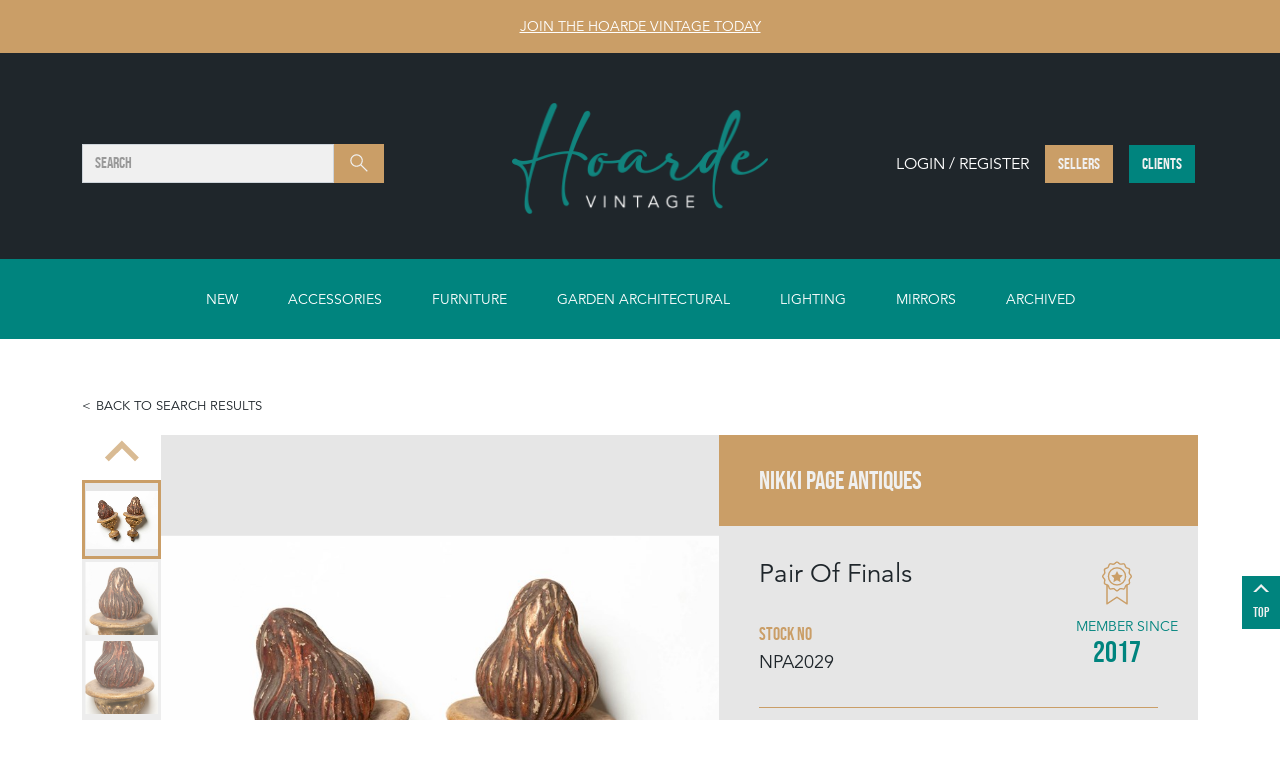

--- FILE ---
content_type: text/html; charset=utf-8
request_url: https://www.thehoarde.com/product/nikki-page-antiques/pair-of-finals--npa2029
body_size: 27528
content:



<!DOCTYPE html>
<html lang="en">
<head>
    
    <script async src="https://www.googletagmanager.com/gtag/js?id=G-7TSBDJF68K"></script>
    <script>window.dataLayer = window.dataLayer || []; function gtag() { dataLayer.push(arguments); } gtag('js', new Date()); gtag('config', 'G-7TSBDJF68K');</script>

    <script type="text/javascript">
        var globalJsVariableScrollPosition = 0;
    </script>

    

    

<title>Pair Of Finals  - The Hoarde Vintage</title>
<meta name="description" content="Pair of antique Italian finals. Original paint and gilding. 
You can scan all over any picture on the website with your cursor to magnify the area.
Width" />
        <link rel="canonical" href="https://www.thehoarde.com/product/nikki-page-antiques/pair-of-finals--npa2029" />

    

    


    <meta charset="utf-8" />
    <meta name="viewport" content="width=device-width, initial-scale=1.0">
    

    <link href="/favicon.ico?v=4" rel="icon" />
    <link href="/favicon.ico?v=4" type="image/x-icon" rel="shortcut icon" />
    
    <link rel="apple-touch-icon" sizes="180x180" href="/apple-touch-icon.png">

    
    <link rel="icon" type="image/png" sizes="32x32" href="/favicon-32x32.png">
    <link rel="icon" type="image/png" sizes="16x16" href="/favicon-16x16.png">
    

    
    <link rel="manifest" href="/site.webmanifest">

    

    
    <link href="/content/css?v=mMn8b-T4MGcmWT-YA5o9TBhr6CyK695k3NhnZZkv7HU1" rel="stylesheet"/>

    <script src="/bundles/modernizr?v=inCVuEFe6J4Q07A0AcRsbJic_UE5MwpRMNGcOtk94TE1"></script>

    

    <!-- Magnific Popup core CSS file -->
    <link href="/lib/magnific-popup/magnific-popup.css" rel="stylesheet" />
    <link href="/lib/splide-3.6.12/splide-extension-video.min.css" rel="stylesheet" />

    <script type="text/javascript" src="/scripts/loadCSS.js"></script>

    

    
    <script src="https://static.addtoany.com/menu/page.js"></script>

    <script type="application/ld+json">
        {
          "@context": "https://schema.org/",
          "@type": "Product",
          "name": "Pair Of Finals ",
          "image": ["https://thehoarde.blob.core.windows.net/product-images/nikki-page-antiques-npapril24-35-main-638495639004157267.jpeg", "https://thehoarde.blob.core.windows.net/product-images/nikki-page-antiques-npapril24-37-main-638495639194001067.jpeg", "https://thehoarde.blob.core.windows.net/product-images/nikki-page-antiques-npapril24-36-main-638495639213689504.jpeg", "https://thehoarde.blob.core.windows.net/product-images/nikki-page-antiques-npapril24-34-main-638495639233689086.jpeg", "https://thehoarde.blob.core.windows.net/product-images/nikki-page-antiques-npapril24-33-main-638495639243220266.jpeg"],
          "description": "Pair of antique Italian finals. Original paint and gilding. 
You can scan all over any picture on the website with your cursor to magnify the area.
Width: 8 ' (20 cm)Height: 4 ' (10 cm)Depth: 4 ' (10 cm)",
          
          "offers": {
            "@type": "Offer",
            "url": "https://www.thehoarde.com/product/nikki-page-antiques/pair-of-finals--npa2029",
            "priceCurrency": "GBP",
            "price": "160.00",
            "priceValidUntil": "2027-01-19",
            "availability": "https://schema.org/InStock",
            "itemCondition": "https://schema.org/UsedCondition"
          },
          "additionalProperty": {
            "@type": "PropertyValue",
            "name": "Item type",
            "value": "Antique"
          }
        }
    </script>

</head>
<body>
    <!-- Google Tag Manager -->
<script>(function(w,d,s,l,i){w[l]=w[l]||[];w[l].push({'gtm.start':
new Date().getTime(),event:'gtm.js'});var f=d.getElementsByTagName(s)[0],
j=d.createElement(s),dl=l!='dataLayer'?'&l='+l:'';j.async=true;j.src=
'https://www.googletagmanager.com/gtm.js?id='+i+dl;f.parentNode.insertBefore(j,f);
})(window,document,'script','dataLayer','GTM-WZ7CNL6');</script>
<noscript><iframe src="https://www.googletagmanager.com/ns.html?id=GTM-WZ7CNL6"
height="0" width="0" style="display:none;visibility:hidden"></iframe></noscript>
<!-- End Google Tag Manager -->

    
    <script>
        !function (f, b, e, v, n, t, s) {
            if (f.fbq) return; n = f.fbq = function () {
                n.callMethod ?
                    n.callMethod.apply(n, arguments) : n.queue.push(arguments)
            };
            if (!f._fbq) f._fbq = n; n.push = n; n.loaded = !0; n.version = '2.0';
            n.queue = []; t = b.createElement(e); t.async = !0;
            t.src = v; s = b.getElementsByTagName(e)[0];
            s.parentNode.insertBefore(t, s)
        }(window, document, 'script',
            'https://connect.facebook.net/en_US/fbevents.js');
        fbq('init', '594258007610527');
        fbq('track', 'PageView');
    </script>
    <noscript>
        <img height="1" width="1" src="https://www.facebook.com/tr?id=594258007610527&ev=PageView&noscript=1" />
    </noscript>
    

    

<header class="header--desktop">
    <div class="header__join">
        <a href="/register">Join The Hoarde Vintage today</a>
    </div>
    <div class="header__main">
        <div class="container">
            <div class="row align-items-center">
                <div class="col-4">
                    <div class="header__search-wrapper">
                        <nav class="navbar navbar-dark justify-content-between">
                            <div class="col">
                                <div class="header__search">
                                    <div class="form-control">
                                        
                                        <span>Search</span>
                                    </div>
                                    <button class="btn btn-primary" type="button">
                                        <span class="visually-hidden">Search</span>
                                        <svg class="ico-search" width="24" height="24">
                                            <use xlink:href="#ico-search"></use>
                                        </svg>
                                    </button>
                                </div>
                            </div>
                        </nav>
                    </div>
                </div>
                <div class="col-4">
                    <a class="navbar-brand" href="/">
                        <img src="/wwwroot/images/logo-dark.png" />
                    </a>
                </div>
                <div class="col-4 d-flex justify-content-end">
                    <div class="header__buttons-wrapper">
                        <div class="header__buttons">
                                <div class="d-flex align-items-center">
                                    <span class="header-buttons__text d-none d-lg-block">Login / Register</span>
                                    <a href="https://seller.thehoarde.com/dealer/dashboard" class="btn btn-primary">Sellers</a>
                                    <a href="/login" class="btn btn-secondary ms-3">Clients</a>
                                </div>
                        </div>
                    </div>
                </div>
            </div>
        </div>
    </div>
        <div id="nav-secondary--desktop" class="nav-secondary">
            <div class="container">
                


<div class="row">
    <div class="col-12">
        <nav>
            <ul class="nav-secondary__links mega-menu">
                
                <li class="position-relative top-cat">
                    <a class="nav-link" href="/products">New</a>

                    
                </li>

                    <li class="position-relative top-cat">
                        <a class="nav-link" href="/products/accessories-cat-10055">Accessories</a>
                        <section class="">
                            <div class="header-dropdown__inner">
                                <h2 class="text-white">All Accessories</h2>
                                
                                <div class="row">

                                            <div class="col">

                                                <h3 class="text-white">Antique &amp; Vintage Accessories</h3>
                                                <ul>
                                                            <li><a href="/products/accessories-cat-10055/accessories/art-posters-paintings">Art, Posters and Paintings</a></li>
                                                            <li><a href="/products/accessories-cat-10055/accessories/clocks">Clocks</a></li>
                                                            <li><a href="/products/accessories-cat-10055/accessories/dining-drink-accessories">Dining and Drinking Accessories</a></li>
                                                            <li><a href="/products/accessories-cat-10055/accessories/sculpture-figures-carvings">Sculpture, Figures and Carvings</a></li>
                                                            <li><a href="/products/accessories-cat-10055/accessories/textiles-cushions-rugs-mannequins">Textiles, Cushions, Rugs, Mannequins</a></li>
                                                            <li><a href="/products/accessories-cat-10055/accessories/asian">Asian and Oriental</a></li>
                                                            <li><a href="/products/accessories-cat-10055/accessories/art-and-studio-glass-and-ceramics">Art and Studio Glass &amp; Ceramics</a></li>
                                                            <li><a href="/products/accessories-cat-10055/accessories/ceramics-pottery-plaster-papier-mache">Ceramics, Pottery, Plaster, Papier Mache</a></li>
                                                            <li><a href="/products/accessories-cat-10055/accessories/china-glassware">China, Glassware</a></li>
                                                            <li><a href="/products/accessories-cat-10055/accessories/containers-bowls-boxes">Containers, Bowls, Boxes</a></li>
                                                            <li><a href="/products/accessories-cat-10055/accessories/curiosities-fairground-naive-primitive">Curiosities, Fairground, Naive and Primitive Items</a></li>
                                                            <li><a href="/products/accessories-cat-10055/accessories/fireplace-items">Fireplace Items</a></li>
                                                            <li><a href="/products/accessories-cat-10055/accessories/everything-else-luggage-hooks">Everything Else, Luggage and Hooks</a></li>
                                                            <li><a href="/products/accessories-cat-10055/accessories/industrial-signs-advertising-items">Vintage Signs &amp; Industrial Advertising Items</a></li>
                                                            <li><a href="/products/accessories-cat-10055/accessories/kitchenalia">Kitchenalia</a></li>
                                                            <li><a href="/products/accessories-cat-10055/accessories/metal-items">Metal Items</a></li>
                                                            <li><a href="/products/accessories-cat-10055/accessories/silver-plated-gilt">Silver, Plated and Gilt items</a></li>
                                                            <li><a href="/products/accessories-cat-10055/accessories/natural-objects-anatomical-taxidermy">Natural Objects, Anatomical &amp; Taxidermy</a></li>
                                                            <li><a href="/products/accessories-cat-10055/accessories/table-top-items">Table Top Accessories</a></li>
                                                            <li><a href="/products/accessories-cat-10055/accessories/ladies-accessories-jewellery-handbags-sewing-fashion">Ladies Accessories, Jewellery, Handbags, Sewing, Fashion</a></li>
                                                            <li><a href="/products/accessories-cat-10055/accessories/books-toys-models-games">Books, Toys, Models, Games</a></li>
                                                            <li><a href="/products/accessories-cat-10055/accessories/treen-and-other-small-accessories">Treen and Other Small Accessories</a></li>
                                                            <li><a href="/products/accessories-cat-10055/accessories/religious-items">Religious Items</a></li>
                                                            <li><a href="/products/accessories-cat-10055/accessories/accessories-under-100">Accessories under &#163;100</a></li>
                                                    
                                                </ul>
                                            </div>
                                </div>
                            </div>
                                <div class="view-all-category">View all <a href="/products/accessories-cat-10055">Accessories</a></div>
                        </section>
                    </li>
                    <li class="position-relative top-cat">
                        <a class="nav-link" href="/products/furniture-cat-10023">Furniture</a>
                        <section class="">
                            <div class="header-dropdown__inner">
                                <h2 class="text-white">All Furniture</h2>
                                
                                <div class="row">

                                            <div class="col">

                                                <h3 class="text-white">Antique &amp; Vintage Furniture</h3>
                                                <ul>
                                                            <li><a href="/products/furniture-cat-10023/furniture/cabinets-bookcases-cupboards-banks-of-drawer">Cabinets, Bookcases, Cupboards, Banks of Drawers</a></li>
                                                            <li><a href="/products/furniture-cat-10023/furniture/chest-of-drawers-bedside-cabinets">Chest of Drawers, Bedside Cabinets</a></li>
                                                            <li><a href="/products/furniture-cat-10023/furniture/industrial-office-and-shop-furniture">Industrial, Office and Shop Furniture</a></li>
                                                            <li><a href="/products/furniture-cat-10023/furniture/painted-furniture">Painted Furniture</a></li>
                                                            <li><a href="/products/furniture-cat-10023/furniture/tables-desks-trolleys">Tables, Desks, Trolleys</a></li>
                                                            <li><a href="/products/furniture-cat-10023/furniture/reupholstery-items">Reupholstery Items</a></li>
                                                            <li><a href="/products/furniture-cat-10023/furniture/seating-and-stools">Seating and Stools</a></li>
                                                            <li><a href="/products/furniture-cat-10023/furniture/other-storage-furniture">All Other Storage and Furniture Items</a></li>
                                                    
                                                </ul>
                                            </div>
                                </div>
                            </div>
                                <div class="view-all-category">View all <a href="/products/furniture-cat-10023">Furniture</a></div>
                        </section>
                    </li>
                    <li class="position-relative top-cat">
                        <a class="nav-link" href="/products/garden-cat-10014">Garden Architectural</a>
                        <section class="">
                            <div class="header-dropdown__inner">
                                <h2 class="text-white">All Garden Architectural</h2>
                                
                                <div class="row">

                                            <div class="col">

                                                <h3 class="text-white">Antique &amp; Vintage Garden, Architectural, Salvage</h3>
                                                <ul>
                                                            <li><a href="/products/garden-cat-10014/antique-garden-architectural-salvage/garden-and-reclaim-animal-items">Garden and Reclaim Animal Items</a></li>
                                                            <li><a href="/products/garden-cat-10014/antique-garden-architectural-salvage/birdbaths-sundials-fountains">Garden Birdbaths, Sundials, Fountains</a></li>
                                                            <li><a href="/products/garden-cat-10014/antique-garden-architectural-salvage/benches-chairs">Garden Benches and Chairs</a></li>
                                                            <li><a href="/products/garden-cat-10014/antique-garden-architectural-salvage/garden-statuary-figures">Garden Statuary and Figures</a></li>
                                                            <li><a href="/products/garden-cat-10014/antique-garden-architectural-salvage/tables">Garden Tables</a></li>
                                                            <li><a href="/products/garden-cat-10014/antique-garden-architectural-salvage/antique-vintage-garden-table-chair-sets">Antique &amp; Vintage Garden Table &amp; Chair Sets</a></li>
                                                            <li><a href="/products/garden-cat-10014/antique-garden-architectural-salvage/urns-troughs-planters">Antique and Vintage Planters, Urns &amp; Troughs</a></li>
                                                            <li><a href="/products/garden-cat-10014/antique-garden-architectural-salvage/other-garden-items">Other Garden Items and Pedestals</a></li>
                                                            <li><a href="/products/garden-cat-10014/antique-garden-architectural-salvage/architectural-salvage-fireside">Architectural, Salvage, Fireside</a></li>
                                                            <li><a href="/products/garden-cat-10014/antique-garden-architectural-salvage/signs">Signs</a></li>
                                                    
                                                </ul>
                                            </div>
                                </div>
                            </div>
                                <div class="view-all-category">View all <a href="/products/garden-cat-10014">Garden Architectural</a></div>
                        </section>
                    </li>
                    <li class="position-relative top-cat">
                        <a class="nav-link" href="/products/lighting">Lighting</a>
                        <section class="">
                            <div class="header-dropdown__inner">
                                <h2 class="text-white">All Lighting</h2>
                                
                                <div class="row">

                                            <div class="col">

                                                <h3 class="text-white">Antique &amp; Vintage Lighting</h3>
                                                <ul>
                                                            <li><a href="/products/lighting/antique-lighting/hanging-and-wall-lights">Vintage Wall and Hanging Lights</a></li>
                                                            <li><a href="/products/lighting/antique-lighting/table-and-floor-lamps">Table and Floor Lamps</a></li>
                                                            <li><a href="/products/lighting/antique-lighting/20th-century-lighting">20th &amp; 21st Century Lighting</a></li>
                                                            <li><a href="/products/lighting/antique-lighting/antique-lighting-wall-lights-chandeliers-lamps">Antique Lighting</a></li>
                                                            <li><a href="/products/lighting/antique-lighting/candlesticks-and-lampshades">Candlesticks and Lampshades</a></li>
                                                            <li><a href="/products/lighting/antique-lighting/industrial-lighting">Vintage &amp; Industrial Factory Lighting</a></li>
                                                    
                                                </ul>
                                            </div>
                                </div>
                            </div>
                                <div class="view-all-category">View all <a href="/products/lighting">Lighting</a></div>
                        </section>
                    </li>
                    <li class="position-relative top-cat">
                        <a class="nav-link" href="/products/mirrors">Mirrors</a>
                        <section class="">
                            <div class="header-dropdown__inner">
                                <h2 class="text-white">All Mirrors</h2>
                                
                                <div class="row">

                                            <div class="col">

                                                <h3 class="text-white">Antique &amp; Vingtage Mirrors</h3>
                                                <ul>
                                                            <li><a href="/products/mirrors/vintage-midcentury-antique-mirrors/20th-century-cat-10029">20th Century Mirrors</a></li>
                                                            <li><a href="/products/mirrors/vintage-midcentury-antique-mirrors/antique-cat-10000">Antique Mirrors</a></li>
                                                            <li><a href="/products/mirrors/vintage-midcentury-antique-mirrors/small-mirrors">Small Mirrors</a></li>
                                                    
                                                </ul>
                                            </div>
                                </div>
                            </div>
                                <div class="view-all-category">View all <a href="/products/mirrors">Mirrors</a></div>
                        </section>
                    </li>
                <li class="top-cat">
                    <a class="nav-link" href="/products?show=2">Archived</a>
                </li>
            </ul>
        </nav>
    </div>
</div>
            </div>
        </div>
</header>

<div id="header__search-bar" class="header__search-bar" style="display:none;">
    <div class="container">
        <div class="row gx-2">
            <div class="col">
                <div class="row gx-1">
                    <div class="col">
                        <input class="form-control search-text" type="text" placeholder="Search" />
                    </div>
                    <div class="col-4">
                        <select class="form-select search-dealer" id="header-search-dealer" name="Seller"><option value="">Seller</option>
<option value="20th-century-filth">20TH CENTURY FILTH</option>
<option value="ad-ps">AD&amp;PS</option>
<option value="agapanthus-interiors">AGAPANTHUS INTERIORS</option>
<option value="algernon-grant">ALGERNON GRANT</option>
<option value="amanda-leader">AMANDA LEADER</option>
<option value="andy-thornton">ANDY THORNTON</option>
<option value="antiques-decorative">ANTIQUES &amp; DECORATIVE</option>
<option value="appleby-antiques">APPLEBY ANTIQUES</option>
<option value="arundel-eccentrics">ARUNDEL ECCENTRICS</option>
<option value="b-and-r-antiques">B AND R ANTIQUES</option>
<option value="b-southgate">B SOUTHGATE</option>
<option value="belle-epoque">BELLE EPOQUE</option>
<option value="billy-hunt">BILLY HUNT</option>
<option value="bowden-knight">BOWDEN KNIGHT</option>
<option value="boydens-antiques-interiors">BOYDENS ANTIQUES &amp; INTERIORS</option>
<option value="branching-out-antiques">BRANCHING OUT ANTIQUES</option>
<option value="cheshire-antiques-consultant">CHESHIRE ANTIQUES CONSULTANT</option>
<option value="claire-langley-antiques">CLAIRE LANGLEY ANTIQUES</option>
<option value="collier-antiques">COLLIER ANTIQUES</option>
<option value="decorative-antiques-by-hamish-webster">DECORATIVE ANTIQUES By Hamish Webster</option>
<option value="decorative-collective-selection">DECORATIVE COLLECTIVE Selection</option>
<option value="desired-effect-antiques">DESIRED EFFECT ANTIQUES</option>
<option value="dj-green-antiques">DJ GREEN ANTIQUES</option>
<option value="eco-editions">ECO EDITIONS</option>
<option value="english-salvage">ENGLISH SALVAGE</option>
<option value="franklin-hare">FRANKLIN &amp; HARE</option>
<option value="french-affair-antiques-interiors">FRENCH AFFAIR ANTIQUES &amp; INTERIORS</option>
<option value="french-country-antiques">FRENCH COUNTRY ANTIQUES</option>
<option value="french-loft">FRENCH LOFT</option>
<option value="general-store-no-2">GENERAL STORE NO.2</option>
<option value="ginger-tom-s-curious-eclectic">GINGER TOM&#39;S CURIOUS ECLECTIC</option>
<option value="greencore-design">GREENCORE DESIGN</option>
<option value="haes-antiques">HAES ANTIQUES</option>
<option value="hand-of-glory">HAND OF GLORY</option>
<option value="hanks-wells">HANKS &amp; WELLS</option>
<option value="harmony-antiques">HARMONY ANTIQUES</option>
<option value="hayles">HAYLES</option>
<option value="it-s-antiques">IT&#39;S ANTIQUES</option>
<option value="jam-pop">JAM &amp; POP</option>
<option value="joseph-berry-interiors">JOSEPH BERRY INTERIORS</option>
<option value="jouel-decorative">JOUEL DECORATIVE</option>
<option value="ljw-antiques">LJW ANTIQUES</option>
<option value="lodestar-decorative">LODESTAR DECORATIVE</option>
<option value="london-fine-antiques">LONDON FINE ANTIQUES</option>
<option value="louise-hall-decorative">LOUISE HALL DECORATIVE</option>
<option value="marc-kitchen-smith">MARC KITCHEN-SMITH</option>
<option value="mayfly-vintage">MAYFLY VINTAGE</option>
<option value="merchant-found">MERCHANT &amp; FOUND</option>
<option value="modants">MODANTS</option>
<option value="modern-decorative">MODERN DECORATIVE</option>
<option value="mole-vintage">MOLE VINTAGE</option>
<option value="new-street-decorative">NEW STREET DECORATIVE</option>
<option value="nikki-page-antiques">NIKKI PAGE ANTIQUES</option>
<option value="no43collectables">No43COLLECTABLES</option>
<option value="norfolk-decorative-antiques">NORFOLK DECORATIVE ANTIQUES</option>
<option value="otto-s-antiques">OTTO&#39;S ANTIQUES</option>
<option value="paroy">PAROY</option>
<option value="pretty-blue-floral">PRETTY BLUE FLORAL</option>
<option value="prior-willis-antiques">PRIOR &amp; WILLIS ANTIQUES</option>
<option value="quality-antiques-vintage">QUALITY ANTIQUES &amp; VINTAGE</option>
<option value="rag-bone-bros">RAG &amp; BONE BROS</option>
<option value="rag-and-bone">RAG AND BONE</option>
<option value="reginald-ballum-">REGINALD BALLUM </option>
<option value="repton-co">REPTON &amp; CO</option>
<option value="simon-frauke">SIMON &amp; FRAUKE</option>
<option value="soap-and-salvation">SOAP AND SALVATION</option>
<option value="source-antiques">SOURCE ANTIQUES</option>
<option value="style-story-interiors">STYLE &amp; STORY INTERIORS</option>
<option value="sussex-antiques-and-interiors">SUSSEX ANTIQUES AND INTERIORS</option>
<option value="talboy-interiors">TALLBOY INTERIORS</option>
<option value="taylor-s-classics">TAYLOR&#39;S CLASSICS</option>
<option value="the-french-house">THE FRENCH HOUSE</option>
<option value="the-house-of-antiques">THE HOUSE OF ANTIQUES</option>
<option value="the-place-on-west-street">THE PLACE ON WEST STREET</option>
<option value="the-vintage-entertainer">THE VINTAGE ENTERTAINER</option>
<option value="the-vintage-garden-company">THE VINTAGE GARDEN COMPANY</option>
<option value="the-vintage-trader">THE VINTAGE TRADER</option>
<option value="tigers-decorative">TIGERS DECORATIVE</option>
<option value="tour-de-source">TOUR DE SOURCE</option>
<option value="town-house-traders">TOWN HOUSE TRADERS</option>
<option value="vintage-french">VINTAGE FRENCH</option>
<option value="violet-grey">VIOLET GREY</option>
<option value="water-and-wood">WATER AND WOOD</option>
</select>
                    </div>
                    <div class="col-auto">
                        <button class="btn btn-primary search-button">
                            <span class="visually-hidden">Search</span>
                            <svg class="ico-search" width="24" height="24">
                                <use xlink:href="#ico-search"></use>
                            </svg>
                        </button>
                    </div>
                </div>
            </div>
            <div class="col-auto">
                <button class="btn btn-secondary search-close-button">
                    <span class="visually-hidden">Close search bar</span>
                    <svg class="ico-close" width="24" height="24">
                        <use xlink:href="#ico-close"></use>
                    </svg>
                </button>
            </div>
        </div>
    </div>
</div>

    <main class="body-content position-relative">
        




<script type="text/javascript">
    
    var glProductGuid = "e6cc6206-cf96-46ff-b2c5-993a1136f0b4";
    var glFbTrackingDataPrice = "160";
    var glPnameSanitised1 = "Pair Of Finals ";
    var glPnameSanitised2 = "Pair+Of+Finals+";
</script>




<div class="product-details-page">
    <div class="container">
        <div class="row">
            <div class="col-12">
                <a href="#" class="btn-back">Back to search results</a>
            </div>
        </div>
        <div class="row">
            <div class="col-12">
                <div class="product-details">
                    <div class="row product-details__top g-0">
                        <div class="product-details__thumbnails">
                            <div id="thumbnail-slider" class="product-thumbnail-slider splide">
                                <div class="splide__track">
                                    <ul class="splide__list">

                                            <li class="splide__slide">
                                                <img src="https://thehoarde.blob.core.windows.net/product-images/nikki-page-antiques-npapril24-35-main-638495639004157267.jpeg" />
                                            </li>
                                            <li class="splide__slide">
                                                <img src="https://thehoarde.blob.core.windows.net/product-images/nikki-page-antiques-npapril24-37-main-638495639194001067.jpeg" />
                                            </li>
                                            <li class="splide__slide">
                                                <img src="https://thehoarde.blob.core.windows.net/product-images/nikki-page-antiques-npapril24-36-main-638495639213689504.jpeg" />
                                            </li>
                                            <li class="splide__slide">
                                                <img src="https://thehoarde.blob.core.windows.net/product-images/nikki-page-antiques-npapril24-34-main-638495639233689086.jpeg" />
                                            </li>
                                            <li class="splide__slide">
                                                <img src="https://thehoarde.blob.core.windows.net/product-images/nikki-page-antiques-npapril24-33-main-638495639243220266.jpeg" />
                                            </li>
                                    </ul>
                                </div>
                            </div>
                        </div>
                        <div class="product-details__slider">
                            <div id="productSlider" class="splide product-slider">
                                <div class="splide__track">
                                    <ul class="splide__list">

                                            <li class="splide__slide">
                                                <div class="splide__slide__container">
                                                    <div class="splide__image">
                                                        <div class="easyzoom easyzoom--overlay">
                                                            <a class="gallery-item" href="https://thehoarde.blob.core.windows.net/product-images/nikki-page-antiques-npapril24-35-main-638495639004157267_large.jpeg">
                                                                <img src="https://thehoarde.blob.core.windows.net/product-images/nikki-page-antiques-npapril24-35-main-638495639004157267.jpeg" class="download-image zoom_tmp"
                                                                     alt="Pair Of Finals -nikki-page-antiques-npapril24-35-main-638495639004157267.jpeg"
                                                                     data-image-id="4224309"
                                                                     data-zoom-image="https://thehoarde.blob.core.windows.net/product-images/nikki-page-antiques-npapril24-35-main-638495639004157267_large.jpeg" />

                                                                <div class="splide__zoom d-none d-lg-block">
                                                                    <svg class="ico-search" width="24" height="24">
                                                                        <use xlink:href="#ico-search"></use>
                                                                    </svg>
                                                                    <span class="splide__zoom-text">Zoom</span>
                                                                </div>
                                                            </a>
                                                        </div>
                                                    </div>

                                                </div>
                                            </li>
                                            <li class="splide__slide">
                                                <div class="splide__slide__container">
                                                    <div class="splide__image">
                                                        <div class="easyzoom easyzoom--overlay">
                                                            <a class="gallery-item" href="https://thehoarde.blob.core.windows.net/product-images/nikki-page-antiques-npapril24-37-main-638495639194001067_large.jpeg">
                                                                <img src="https://thehoarde.blob.core.windows.net/product-images/nikki-page-antiques-npapril24-37-main-638495639194001067.jpeg" class="download-image zoom_tmp"
                                                                     alt="Pair Of Finals -nikki-page-antiques-npapril24-37-main-638495639194001067.jpeg"
                                                                     data-image-id="4224310"
                                                                     data-zoom-image="https://thehoarde.blob.core.windows.net/product-images/nikki-page-antiques-npapril24-37-main-638495639194001067_large.jpeg" />

                                                                <div class="splide__zoom d-none d-lg-block">
                                                                    <svg class="ico-search" width="24" height="24">
                                                                        <use xlink:href="#ico-search"></use>
                                                                    </svg>
                                                                    <span class="splide__zoom-text">Zoom</span>
                                                                </div>
                                                            </a>
                                                        </div>
                                                    </div>

                                                </div>
                                            </li>
                                            <li class="splide__slide">
                                                <div class="splide__slide__container">
                                                    <div class="splide__image">
                                                        <div class="easyzoom easyzoom--overlay">
                                                            <a class="gallery-item" href="https://thehoarde.blob.core.windows.net/product-images/nikki-page-antiques-npapril24-36-main-638495639213689504_large.jpeg">
                                                                <img src="https://thehoarde.blob.core.windows.net/product-images/nikki-page-antiques-npapril24-36-main-638495639213689504.jpeg" class="download-image zoom_tmp"
                                                                     alt="Pair Of Finals -nikki-page-antiques-npapril24-36-main-638495639213689504.jpeg"
                                                                     data-image-id="4224311"
                                                                     data-zoom-image="https://thehoarde.blob.core.windows.net/product-images/nikki-page-antiques-npapril24-36-main-638495639213689504_large.jpeg" />

                                                                <div class="splide__zoom d-none d-lg-block">
                                                                    <svg class="ico-search" width="24" height="24">
                                                                        <use xlink:href="#ico-search"></use>
                                                                    </svg>
                                                                    <span class="splide__zoom-text">Zoom</span>
                                                                </div>
                                                            </a>
                                                        </div>
                                                    </div>

                                                </div>
                                            </li>
                                            <li class="splide__slide">
                                                <div class="splide__slide__container">
                                                    <div class="splide__image">
                                                        <div class="easyzoom easyzoom--overlay">
                                                            <a class="gallery-item" href="https://thehoarde.blob.core.windows.net/product-images/nikki-page-antiques-npapril24-34-main-638495639233689086_large.jpeg">
                                                                <img src="https://thehoarde.blob.core.windows.net/product-images/nikki-page-antiques-npapril24-34-main-638495639233689086.jpeg" class="download-image zoom_tmp"
                                                                     alt="Pair Of Finals -nikki-page-antiques-npapril24-34-main-638495639233689086.jpeg"
                                                                     data-image-id="4224312"
                                                                     data-zoom-image="https://thehoarde.blob.core.windows.net/product-images/nikki-page-antiques-npapril24-34-main-638495639233689086_large.jpeg" />

                                                                <div class="splide__zoom d-none d-lg-block">
                                                                    <svg class="ico-search" width="24" height="24">
                                                                        <use xlink:href="#ico-search"></use>
                                                                    </svg>
                                                                    <span class="splide__zoom-text">Zoom</span>
                                                                </div>
                                                            </a>
                                                        </div>
                                                    </div>

                                                </div>
                                            </li>
                                            <li class="splide__slide">
                                                <div class="splide__slide__container">
                                                    <div class="splide__image">
                                                        <div class="easyzoom easyzoom--overlay">
                                                            <a class="gallery-item" href="https://thehoarde.blob.core.windows.net/product-images/nikki-page-antiques-npapril24-33-main-638495639243220266_large.jpeg">
                                                                <img src="https://thehoarde.blob.core.windows.net/product-images/nikki-page-antiques-npapril24-33-main-638495639243220266.jpeg" class="download-image zoom_tmp"
                                                                     alt="Pair Of Finals -nikki-page-antiques-npapril24-33-main-638495639243220266.jpeg"
                                                                     data-image-id="4224313"
                                                                     data-zoom-image="https://thehoarde.blob.core.windows.net/product-images/nikki-page-antiques-npapril24-33-main-638495639243220266_large.jpeg" />

                                                                <div class="splide__zoom d-none d-lg-block">
                                                                    <svg class="ico-search" width="24" height="24">
                                                                        <use xlink:href="#ico-search"></use>
                                                                    </svg>
                                                                    <span class="splide__zoom-text">Zoom</span>
                                                                </div>
                                                            </a>
                                                        </div>
                                                    </div>

                                                </div>
                                            </li>
                                    </ul>
                                </div>
                            </div>
                        </div>
                        <div class="product-details__details">
                            <div class="card card--light-brown product-details__card">
                                <div class="card-header">NIKKI PAGE ANTIQUES</div>
                                <div class="card-body">
                                    <div class="row">
                                        <div class="col-12 col-sm-9 col-md-12 col-xl-9
                                             order-1 order-sm-0 order-md-1 order-xl-0">
                                            <h1>Pair Of Finals </h1>
                                            <div class="product-details__stock-wrapper">
                                                <p class="text-light-brown mb-0">Stock No</p>
                                                <p class="product-details__stock">NPA2029</p>
                                            </div>
                                        </div>
                                        <div class="col-12 col-sm-3 col-md-12 col-xl-3
                                             order-0 order-sm-1 order-md-0 order-xl-1
                                             mb-3 mb-sm-0 mb-md-3 mb-xl-0">

                                                <div class="product-details__year-wrapper">
                                                    <div class="text-light-brown mb-2">
                                                        <svg class="ico-member-since" width="50" height="50">
                                                            <use xlink:href="#ico-member-since"></use>
                                                        </svg>
                                                    </div>
                                                    <span class="font-avenir text-nowrap">Member since</span>
                                                    <br />
                                                    <span class="product-details__year">2017</span>
                                                </div>
                                        </div>
                                    </div>
                                    <div class="product-details__price border-top border-bottom border-light-brown">
                                        <div class="row">
                                            <div class="col">
                                                        <div class="row">
                                                            <div class="col-12">
                                                                <ul>
                                                                    <li class="gbp">
                                                                        
&#163;160.00
                                                                    </li>
                                                                </ul>
                                                            </div>
                                                        </div>
                                                        <div class="row mt-2">
                                                            <div class="col-12">
                                                                <ul>

                                                                        <li class="other-currency">
                                                                            €185
                                                                            <span>Euro</span>
                                                                        </li>
                                                                        <li class="other-currency">
                                                                            $215
                                                                            <span>US Dollar</span>
                                                                        </li>
                                                                </ul>
                                                            </div>
                                                        </div>
                                            </div>
                                            


                                                <div class="col-12 col-md-auto d-flex align-items-center mt-2 mt-md-0">
                                                    <a href="#" id="btnOpenPurchaseSecurely" class="paypal-button btn btn-primary">
                                                        <svg class="ico-purchase-securely" width="30" height="30">
                                                            <use xlink:href="#ico-purchase-securely"></use>
                                                        </svg>
                                                        Purchase securely
                                                    </a>
                                                </div>
                                        </div>
                                    </div>

                                    <div class="product-details__actions pt-4">
                                        <div class="row">
                                            <div class="col-12 col-sm-6 col-md-12 mb-3 mb-sm-0">
                                                <p class="d-none d-sm-block">Questions about this item?</p>
                                                <div class="d-flex justify-content-center justify-content-sm-start">
                                                    <a href="#" id="enquire" class="btn btn-secondary btn-large">Contact Seller</a>

                                                        <button id="add-to-favourite-dealers-open-popup" class="btn btn-secondary btn-large btn-icon-text ms-3 d-none d-md-flex">
                                                            <svg class="ico-star" width="24" height="24">
                                                                <use xlink:href="#ico-star"></use>
                                                            </svg>
                                                            Save Seller
                                                        </button>
                                                </div>

                                            </div>
                                            <div class="col-12 col-sm-6 col-md-12 mt-md-3">
                                                <p class="d-none d-sm-block">Like this item?</p>
                                                <div class="d-flex justify-content-center justify-content-sm-start">
                                                    <div class="dropdown">
                                                        <button class="btn btn-primary btn-large btn-icon-text dropdown-toggle" type="button" id="dropdownMenuButton1" data-bs-toggle="dropdown" aria-expanded="false">
                                                            <svg class="ico-file-download" width="24" height="24">
                                                                <use xlink:href="#ico-file-download"></use>
                                                            </svg>
                                                            Download
                                                        </button>
                                                        <ul class="dropdown-menu" aria-labelledby="dropdownMenuButton1">

<form action="/product/downloadimage" id="download-image-form" method="post">                                                                <li>
                                                                    <input id="ProductId" name="ProductId" type="hidden" value="516800" />
                                                                    <input id="ImageId" name="ImageId" type="hidden" value="0" />
                                                                    <a id="download-image" class=" dropdown-item downloadOptions" href="#">Selected image</a>
                                                                </li>
</form>                                                            <li><a class="dropdown-item downloadAllImages downloadOptions" href="/product/downloadproductimages/516800" download>All images</a></li>

                                                        </ul>
                                                    </div>


                                                        <button id="add-to-saved-items-open-popup" class="btn btn-primary btn-large btn-icon-text ms-3 d-none d-md-flex">
                                                            <svg class="ico-star" width="24" height="24">
                                                                <use xlink:href="#ico-star"></use>
                                                            </svg>
                                                            Save Item
                                                        </button>
                                                </div>
                                            </div>
                                        </div>
                                    </div>
                                </div>
                            </div>
                        </div>
                    </div>
                    <div class="product-details__info">
                        <div class="row">
                            <div class="col-12 col-md-6 mb-3 mb-md-0">
                                <div class="product-details__description-wrapper">
                                    <div class="row">
                                        <div class="col-12">
                                            <h2 class="text-light-brown">Item Description</h2>
                                        </div>
                                    </div>
                                    <div class="row">
                                        <div class="col-12">
                                            <div class="product-details__description">
                                                <p>Pair of antique Italian finals. Original paint and gilding.&nbsp;</p>
<p>You can scan all over any picture on the website with your cursor to magnify the area.</p>
<div class="measure">Width:&nbsp;8 " (20 cm)<br />Height:&nbsp;4 " (10 cm)<br />Depth:&nbsp;4 " (10 cm)</div>  
                                            </div>
                                        </div>
                                    </div>
                                    <div class="product-details__seller-buttons">
                                        <div class="row justify-content-center justify-content-md-start justify-content-lg-between gx-lg-0">
                                            <div class="col-12 col-md-auto mb-3 mb-lg-0 text-center text-md-start">
                                                <a href="/products?seller=nikki-page-antiques"
                                                   class="btn btn-primary btn-large">Seller Storefront</a>
                                            </div>
                                            <div class="col-12 col-md-auto mb-3 mb-lg-0 text-center text-md-start">
                                                <a href="#" id="btnOpenSellerDetails" class="btn btn-primary btn-large">Seller Details</a>
                                            </div>
                                                <div class="col-12 col-md-auto mb-3 mb-lg-0 text-center text-md-start">
                                                    <a href="https://nikkipageantiques.com/wish-list/" target="_blank" rel="nofollow" class="btn btn-primary btn-large">View Seller Website</a>
                                                </div>
                                        </div>
                                    </div>
                                </div>
                            </div>
                            <div class="col-12 col-md-6">
                                <div class="row">
                                    <div class="col-12">
                                        <h2 class="text-light-brown">Item Info</h2>
                                    </div>
                                </div>
                                <div class="row">
                                    <div class="col-12 col-md-5">
                                        <div>
                                            <h3 class="text-light-brown">Seller</h3>
                                            <p><a href="/seller/nikki-page-antiques" class="text-black text-uppercase text-decoration-underline">NIKKI PAGE ANTIQUES</a></p>
                                        </div>
                                        <div class="d-block d-md-none">
                                            <h3 class="text-light-brown">Seller Location</h3>
                                            <p>
                                                Kent, Kent
                                            </p>
                                        </div>
                                            <div>
                                                <h3 class="text-light-brown">Item Dimensions</h3>
                                                    <p>
                                                            <span>H: 10cm</span>
                                                                                                                    <span>W: 20cm</span>
                                                                                                                    <span>D: 10cm</span>
                                                    </p>
                                            </div>
                                        <div>
                                            <h3 class="text-light-brown">Period</h3>

                                            <p>19th Century</p>
                                        </div>
                                        <div class="d-block d-md-none">
                                            <h3 class="text-light-brown">Item Location</h3>

                                                    <p>
                                                        United Kingdom
                                                    </p>
                                        </div>
                                    </div>
                                    <div class="col-12 col-md">
                                        <div class="d-none d-md-block">
                                            <h3 class="text-light-brown">Seller Location</h3>
                                            <p>
                                                Kent, Kent
                                            </p>
                                        </div>
                                        <div class="d-none d-md-block">
                                            <h3 class="text-light-brown">Item Location</h3>

                                                    <p>
                                                        United Kingdom
                                                    </p>

                                        </div>
                                        <div>
                                            <h3 class="text-light-brown">Seller Contact No</h3>
                                                <p><span>+44 (0)1622 815648</span></p>
                                                                                            <p><span>+44 (0)7836 662642</span></p>
                                        </div>
                                    </div>
                                </div>
                            </div>
                        </div>
                    </div>
                    <div class="product-details__links">
                        <ul>
                            <li class="d-none d-lg-inline">
                                <a href="/product/nikki-page-antiques/pair-of-finals--npa2029/print"
                                   target="_blank" class="product-details__link">
                                    <div class="product-details__link-icon">
                                        <svg class="ico-print" width="24" height="24">
                                            <use xlink:href="#ico-print"></use>
                                        </svg>
                                    </div>
                                    <span>Print this page</span>
                                </a>
                            </li>
                            <li>
                                <a href="/cdn-cgi/l/email-protection#[base64]" class="product-details__link email d-none d-md-flex">
                                    <div class="product-details__link-icon">
                                        <svg class="ico-email" width="24" height="24">
                                            <use xlink:href="#ico-email"></use>
                                        </svg>
                                    </div>
                                    <span>Email this page</span>
                                </a>
                                <a href="/cdn-cgi/l/email-protection#92adf0fdf6ebaffae6e6e2e1a8bdbde5e5e5bce6faf7fafdf3e0f6f7bcf1fdffbde2e0fdf6e7f1e6bdfcfbf9f9fbbfe2f3f5f7bff3fce6fbe3e7f7e1bde2f3fbe0bffdf4bff4fbfcf3fee1bfbffce2f3a0a2a0ab" class="product-details__link email d-flex d-md-none">
                                    <div class="product-details__link-icon">
                                        <svg class="ico-email" width="24" height="24">
                                            <use xlink:href="#ico-email"></use>
                                        </svg>
                                    </div>
                                    <span>Email this page</span>
                                </a>
                            </li>
                            <li>
                                <a href="#" id="delivery" class="product-details__link" title="Click here to request a price for delivery or postage of this item">
                                    <div class="product-details__link-icon">
                                        <svg class="ico-delivery-quote" width="24" height="24">
                                            <use xlink:href="#ico-delivery-quote"></use>
                                        </svg>
                                    </div>
                                    <span>Delivery quote</span>
                                </a>
                            </li>
                            <li>
                                <a href="/stock-request" class="product-details__link">
                                    <div class="product-details__link-icon">
                                        <svg class="ico-stock-request" width="24" height="24">
                                            <use xlink:href="#ico-stock-request"></use>
                                        </svg>
                                    </div>
                                    <span>Stock request</span>
                                </a>
                            </li>
                            <li>
                                Share item
                            </li>
                            
                            <li>
                                
                                <ul class="share-container a2a_kit a2a_kit_size_22 a2a_default_style">
                                    <li>
                                        <a href="#" class="social-link share-button a2a_button_twitter" target="_blank" title="Twitter">
                                            <i class="ico ico-tw-yellow"></i>
                                        </a>
                                    </li>
                                    <li>
                                        <a href="#" class="social-link share-button a2a_button_facebook" target="_blank" title="Facebook">
                                            <i class="ico ico-fb-yellow"></i>
                                        </a>
                                    </li>
                                    
                                    
                                </ul>
                            </li>
                        </ul>
                    </div>

                    <section class="products__more">
                        <div class="row">
                            <div class="col-12 text-center">
                                <h2 class="text-light-brown">More from NIKKI PAGE ANTIQUES</h2>
                            </div>
                        </div>
                        <div class="row">
                            <div class="col-12">
                                <div id="moreSlider" class="splide">
                                    <div class="splide__track">
                                            <ul class="splide__list">
                                                    <li class="splide__slide">
                                                        <a href="/product/nikki-page-antiques/papier-mch-cows-npa2290" class="more  ">
                                                            <div class="splide__slide__container">

                                                                    <img src="https://thehoarde.blob.core.windows.net/product-images/nikki-page-antiques-npmay25-111-thumb-638844694360158417.jpeg" alt="Papier-M&#226;ch&#233; Cows " />                                                                <span class="splide__slide__price">
                                                                    &#163;395.00
                                                                </span>
                                                            </div>
                                                            <p class="splide__slide__title">Papier-M&#226;ch&#233; Cows </p>
                                                        </a>
                                                    </li>
                                                    <li class="splide__slide">
                                                        <a href="/product/nikki-page-antiques/giant-antique-clam-shell-84-cm-npa2339" class="more  ">
                                                            <div class="splide__slide__container">

                                                                    <img src="https://thehoarde.blob.core.windows.net/product-images/nikki-page-antiques-753eb853-7198-4545-a4a0-6223aae6cad3-thumb-638919244165542751.jpeg" alt="Giant Antique Clam Shell 84 Cm" />                                                                <span class="splide__slide__price">
                                                                    &#163;1,650.00
                                                                </span>
                                                            </div>
                                                            <p class="splide__slide__title">Giant Antique Clam Shell 84 Cm</p>
                                                        </a>
                                                    </li>
                                                    <li class="splide__slide">
                                                        <a href="/product/nikki-page-antiques/antique-horse-npa1565" class="more  ">
                                                            <div class="splide__slide__container">

                                                                    <img src="https://thehoarde.blob.core.windows.net/product-images/nikki-page-antiques-44b047b3-f05d-4dff-add8-d709803aa322-thumb-637908855648374175.jpeg" alt="Antique Horse" />                                                                <span class="splide__slide__price">
                                                                    &#163;335.00
                                                                </span>
                                                            </div>
                                                            <p class="splide__slide__title">Antique Horse</p>
                                                        </a>
                                                    </li>
                                            </ul>
                                    </div>
                                </div>
                            </div>
                        </div>
                        <div class="row d-block d-md-none">
                            <div class="col-12 text-center">
                                <a href="#" class="btn btn-outline-primary btn-large">View all in this range</a>
                            </div>
                        </div>
                    </section>


                    <div class="row mb-5">
                        <div class="col-12 col-md-6 mb-3 mb-md-0">
                            


    <div class="card card--blue featured-card  featured-card--home h-100">
        <div class="card-header">Featured Seller</div>
        <div class="card-body">
            
            <img src="https://www.thehoarde.com/resources/dealerfeaturedh/1336.jpg?v=1" alt="SUSSEX ANTIQUES AND INTERIORS" />
            <div class="card-text">
                <h3 class="card-title">SUSSEX ANTIQUES AND INTERIORS</h3>
                <div class="row">
                    <div class="col-auto">
                        <a href="/seller/sussex-antiques-and-interiors" class="card-link">Directory</a>
                    </div>
                    <div class="col-auto">
                        <a href="/products?seller=sussex-antiques-and-interiors" class="card-link">Storefront</a>
                    </div>
                </div>
            </div>
        </div>
    </div>

                        </div>

                        <div class="col-12 col-md-6">
                            <div class="card card--blue featured-card h-100">
                                <div class="card-header">Blog</div>
                                <div class="card-body card-body--blog">
                                    


    <a href="/blog/the-hoarde-ltd/add-style-to-your-garden-with-vintage-ornaments-" class="card-link-wrapper">
        <div class="card__blog">
            <div class="row">
                <div class="col-5">
                        <img src="https://www.thehoarde.com//clients/DCP/resources/blog_images/HV December.png" alt="HV%20December.png" class="card-blog__image" />
                </div>
                <div class="col-7">
                    <div class="card-text">
                        <h3 class="card-title">Add style to your garden with vintage ornaments </h3>
                        <p class="card-link">View article</p>
                    </div>
                </div>
            </div>
        </div>
    </a>
    <a href="/blog/lodestar-decorative/why-antique-art-makes-the-perfect-christmas-gift" class="card-link-wrapper">
        <div class="card__blog">
            <div class="row">
                <div class="col-5">
                        <img src="https://www.thehoarde.com//clients/LD001/resources/blog_images/M0vwQd4s8JDEPvEYs2WMk1.jpeg" alt="M0vwQd4s8JDEPvEYs2WMk1.jpeg" class="card-blog__image" />
                </div>
                <div class="col-7">
                    <div class="card-text">
                        <h3 class="card-title">Why Antique Art Makes the Perfect Christmas Gift</h3>
                        <p class="card-link">View article</p>
                    </div>
                </div>
            </div>
        </div>
    </a>

                                </div>
                            </div>
                        </div>

                    </div>
                </div>
            </div>
        </div>
    </div>
</div>



<div class="modal fade" id="deliveryQuoteModal" tabindex="-1" aria-labelledby="deliveryQuoteModalLabel" aria-hidden="true">
    <div class="modal-dialog modal-lg">
        <div class="modal-content">

<form action="/product/shippingquote" id="shipping-quote-form" method="post">                <div class="modal-header">
                    <h5 class="modal-title">Delivery Quote</h5>
                    <button type="button" class="btn-close btn-close-white" data-bs-dismiss="modal" aria-label="Close"></button>
                </div>
                <div class="modal-body" style="text-align: left;">

                    <input name="__RequestVerificationToken" type="hidden" value="nnzwR9e42vkhtD8ekmBIrOFyocn6LXHPHRBjtvpqZmCCfpNrOE6hLm6FhNW52lCi9s98ZzD0rm-jEzl2iUX9BZxRbWM1" />

                    <input id="hdnDealerId" name="hdnDealerId" type="hidden" value="1020" />
                    <input id="hdnProductId" name="hdnProductId" type="hidden" value="516800" />

                    <p>Please complete the form below to request a delivery quote from the Seller. Please provide full address and type of property.</p>

                    <input id="sd0-sh" name="sd0-sh" type="hidden" value="Y9y9TDcfNoavRQvNtL89UW9Fun7KVMclbdGVYPvm4MYNGcR8ee+mjBBVoDLuDAZGfvPbDcddoiA/Y+8xbe4JPczbUs0SZ50+eyRNEUq3ceN2cIA5lIATjzFv/o8Kap4J" autocomplete="off" />

                    <div class="row mb-2">
                        <div class="col">
                            <label id="sd2-sh" for="email-sd2-sh" class="form-label text-light-brown required">Email address</label>
                            <input id="email-sd2-sh" class="form-control form-control--grey" name="email-sd2-sh" type="text" placeholder="Enter email" autocomplete="off" />
                        </div>
                    </div>

                    <div class="row mb-2">
                        <div class="col">

                            <label for="requirements-sd10-sh" class="form-label text-light-brown">Shipping Requirements</label>
                            <div class="dropdown-list">
                                <select id="requirements-sd10-sh" class="form-select form-control--grey" name="requirements-sd10-sh">
                                    <option>UK &amp; Europe</option>
                                    <option>International</option>
                                </select>
                            </div>

                        </div>
                    </div>

                    <div class="row mb-2">
                        <div class="col">
                            <label id="sd1-sh" for="phone-sd1-sh" class="form-label text-light-brown required">Phone number</label>
                            <input id="phone-sd1-sh" class="form-control form-control--grey" name="phone-sd1-sh" type="text" placeholder="Enter phone number" autocomplete="off" />
                        </div>
                    </div>
                    <div class="row mb-2">
                        <div class="col">
                            <label id="sd3-sh" class="form-label text-light-brown" for="full-name-sd3-sh">Name (full name)</label>
                            <input id="full-name-sd3-sh" class="form-control form-control--grey" name="full-name-sd3-sh" type="text" placeholder="Enter name" autocomplete="off" />
                        </div>
                    </div>
                    <div class="row mb-2">
                        <div class="col">
                            <label id="sd4-sh" for="age-sd4-sh" class="form-label text-light-brown required">Age</label>
                            <textarea id="age-sd4-sh" class="form-control form-control--grey" name="age-sd4-sh" placeholder="Enter age...." autocomplete="off"></textarea>

                            <input id="fax-sd11-sh" name="fax-sd11-sh" placeholder="Enter fax number" autocomplete="off" type="hidden" />

                        </div>
                    </div>
                    <div class="row mb-2 sdh1">
                        <div class="col">
                            <label id="sd5-sh" for="address-house-street-sd5-sh">House number and street</label>
                            <input id="address-house-street-sd5-sh" class="form-control form-control--grey" name="address-house-street-sd5-sh" type="text" placeholder="Enter your house number and street" autocomplete="off" />
                        </div>
                    </div>
                    <div class="row mb-2 sdh3" style="display:none;">
                        <div class="col">
                            <label id="sd7-sh" class="form-label text-light-brown" for="county-region-state-sd7-sh">County/Region/State</label>
                            <input id="county-region-state-sd7-sh" class="form-control form-control--grey" name="county-region-state-sd7-sh" type="text" placeholder="Enter county/state" autocomplete="off" />
                        </div>
                    </div>

                    <div class="row mb-2 sdh4">
                        <div class="col">
                            <label id="sd8-sh" class="form-label text-light-brown" for="postcode-zip-sd8-sh">Postcode/ZIP</label>
                            <input id="postcode-zip-sd8-sh" class="form-control form-control--grey" name="postcode-zip-sd8-sh" type="text" placeholder="Enter postcode/ZIP" autocomplete="off" />
                        </div>
                    </div>

                    <div class="row mt-2">
                        <div class="col">
                            <input id="confirmation-sd12-sh" name="confirmation-sd12-sh" class="form-check-input form-control--grey"
                                   type="checkbox"
                                   autocomplete="off" /> <label for="confirmation-sd12-sh"
                                                                class="form-label text-light-brown">Receive a copy of this quote</label>
                        </div>
                    </div>

                    <input id="mobile-cell-number-sd9-sh" name="mobile-cell-number-sd9-sh" type="hidden" autocomplete="off" />

                </div>
                <div class="modal-footer">
                    <button type="button" class="btn btn-primary" id="shipping-quote-submit">Submit</button>
                </div>
</form>        </div>
    </div>
</div>


<div class="modal  modal--purchase fade" id="purchaseModal" tabindex="-1" aria-labelledby="purchaseModalLabel" aria-hidden="true">
    <div class="modal-dialog modal-xl">
        <div class="modal-content">
            <form name="_xclick" action="https://www.paypal.com/cgi-bin/webscr" method="post" target="_blank">

                <input type="hidden" name="cmd" value="_xclick" />
                <input type="hidden" name="business" value="page007@hotmail.com" />
                <input type="hidden" name="currency_code" value="GBP" />
                <input type="hidden" name="item_name" value="Hoarde Vintage: Pair Of Finals " />
                <input type="hidden" name="return" value="https://www.thehoarde.com/product/nikki-page-antiques/pair-of-finals--npa2029" />


                <div class="modal-header">
                    <h5 class="modal-title" id="purchaseModalLabel">
                        <svg class="ico-purchase-securely" width="30" height="30">
                            <use xlink:href="#ico-purchase-securely"></use>
                        </svg>
                        Purchase Item Securely
                    </h5>
                    <button type="button" class="btn-close btn-close-white" data-bs-dismiss="modal" aria-label="Close"></button>
                </div>
                <div class="modal-body">
                    <div class="row">
                        <div class="col-12">
                            <div class="row">
                                <div class="col-12">
                                    <p class="text-uppercase">
                                        Pair Of Finals 
                                    </p>
                                    <h6 class="text-light-brown">
                                        £160
                                    </h6>
                                    <p class="text-blue">
                                        NOTE: If a Seller accepts PayPal payments, then the PayPal box will show lower down.
                                        <br />
                                        If it is not shown, then you will need to contact them to ask them how to make a payment.
                                    </p>
                                    <p class="text-blue">
                                        We always advise Clients to check with the Seller if the item is still available before proceeding through to any payment option.
                                    </p>
                                </div>
                            </div>
                            <div class="row my-3">
                                <div class="col-12">
                                    <div class="row justify-content-center">
                                        <label for="itemprice" class="col-4 col-sm-3 col-lg-2 col-form-label text-left text-light-brown font-bebas required">Item Price</label>
                                        <div class="col-8 col-sm-9 col-lg-auto">
                                            <input id="itemprice" name="amount" type="number" step=".01" min="0" class="form-control" value="160" />
                                        </div>
                                    </div>
                                    <div class="row justify-content-center mt-2">
                                        <label for="postageandpackaging" class="col-4 col-sm-3 col-lg-2 col-form-label text-left text-light-brown font-bebas required">Delivery</label>
                                        <div class="col-8 col-sm-9 col-lg-auto">
                                            <input id="postageandpackaging" name="shipping" type="number" step=".01" min="0" class="form-control" value="0.00" />
                                        </div>
                                    </div>
                                </div>
                            </div>
                            <div class="row">
                                <div class="col-12">
                                    <p>
                                        If you agree a different price or add delivery, then you can amend the figures above before going through to PayPal.
                                    </p>
                                    <p>
                                        Other payment options may be added in the future and will be added here.
                                        <br />
                                        Most Sellers will accept credit cards, bank transfer, cash or have their own options of payment available.
                                    </p>
                                </div>
                            </div>
                        </div>
                    </div>
                    <div class="row justify-content-center mt-3">
                            <div class="col-12 col-md-auto">
                                <button class="btn btn-outline-primary" type="submit" name="submit" alt="Make payments with PayPal - it's fast, free and secure!">
                                    <img src="/wwwroot/images/payment-logos/paypal.png" alt="PayPal" />
                                </button>
                            </div>
                    </div>
                </div>
                


            </form>
        </div>
    </div>
</div>


<div class="modal fade modal-contact-seller" id="contactDealerModal" tabindex="-1" aria-labelledby="contactDealerModalLabel" aria-hidden="true">
    <div class="modal-dialog modal-lg">
        <div class="modal-content">
<form action="/product/productenquire" id="product-enquire-form" method="post" onsubmit="ga(&#39;send&#39;, &#39;event&#39;, &#39;items&#39;, &#39;enquiryform&#39;, &#39;Pair Of Finals &#39;);">                <div class="modal-header">
                    <h5 class="modal-title">Contact Seller</h5>
                    <button type="button" class="btn-close btn-close-white" data-bs-dismiss="modal" aria-label="Close"></button>
                </div>
                <div class="modal-body" style="text-align: left;">

                    <input name="__RequestVerificationToken" type="hidden" value="aE5P7wev7aWxYdVAVwop-g_Tt0ylVszsPuO6RKX1nikrW4lyHdRla8-nUZ1_nCTZFR1ChhSo7teeySf_i03BnHMVgQM1" />

                    <input id="productEnquiry" name="productEnquiry" type="hidden" value="1" />
                    <input id="hdnDealerId" name="hdnDealerId" type="hidden" value="1020" />
                    <input id="hdnProductId" name="hdnProductId" type="hidden" value="516800" />
                    <p>Please complete the form below to ask the seller a question, or enquire about this item:</p>

                    <input id="sd0" name="sd0" type="hidden" value="Y9y9TDcfNoavRQvNtL89UW9Fun7KVMclbdGVYPvm4MYNGcR8ee+mjBBVoDLuDAZGfvPbDcddoiA/Y+8xbe4JPczbUs0SZ50+eyRNEUq3ceN2cIA5lIATjzFv/o8Kap4J" autocomplete="off" />

                    <div class="row">
                        <div class="col">
                            <label id="sd10" for="interested-in-sd10" class="form-label text-light-brown required">I’m interested in:</label>
                            <div class="dropdown-list">
                                <select id="interested-in-sd10" class="form-select form-control--grey" name="interested-in-sd10">
                                    <option value="purchasing-item">Purchasing this item</option>
                                    <option value="question-about-item">I have a question about this item</option>
                                </select>
                            </div>
                        </div>
                    </div>

                    <div class="row mt-2">
                        <div class="col">
                            <label id="sd1" for="phone-sd1" class="form-label text-light-brown required">Phone number</label>
                            <input id="phone-sd1" class="form-control form-control--grey" name="phone-sd1" type="text" autocomplete="off" />
                        </div>
                    </div>

                    <div class="row mt-2">
                        <div class="col">
                            <label id="sd2" for="email-sd2" class="form-label text-light-brown required">Email</label>
                            <input id="email-sd2" class="form-control form-control--grey" name="email-sd2" type="text" autocomplete="off" />
                        </div>
                    </div>

                    <div class="row mt-2">
                        <div class="col">
                            <label id="sd3" for="full-name-sd3" class="form-label text-light-brown">Name</label>
                            <input id="full-name-sd3" class="form-control form-control--grey" name="full-name-sd3" type="text" autocomplete="off" />
                        </div>
                    </div>

                    <div class="row mt-2">
                        <div class="col">
                            <label id="sd4" for="age-sd4" class="form-label text-light-brown msg">Age</label>
                            <textarea id="age-sd4" class="form-control form-control--grey" name="age-sd4" placeholder="Enter your age" autocomplete="off"></textarea>
                        </div>
                    </div>

                    <div class="sdh1 row mt-2">
                        <div class="col">
                            <label id="sd5" for="address-house-street-sd5">House number and street</label>
                            <input id="address-house-street-sd5" class="form-control form-control--grey" name="address-house-street-sd5" type="text" placeholder="Enter your house number and street" autocomplete="off" />
                        </div>
                    </div>

                    <div class="sdh2 row mt-2" style="display: none;">
                        <div class="col">
                            <label id="sd6" for="city-town-sd6" class="form-label text-light-brown">City/Town</label>
                            <input id="city-town-sd6" class="form-control form-control--grey" name="city-town-sd6" type="text" placeholder="Enter city/town" autocomplete="off" />
                        </div>
                    </div>


                    <div class="row sdh3 mt-2" style="display: none;">
                        <div class="col">
                            <label id="sd7" for="county-region-state-sd7" class="form-label text-light-brown">County/Region/State</label>
                            <input id="county-region-state-sd7" class="form-control form-control--grey" name="county-region-state-sd7" type="text" placeholder="Enter county/state" autocomplete="off" />
                        </div>
                    </div>

                    <div class="sdh4 row mt-2">
                        <div class="col">
                            <label id="sd8" for="postcode-zip-sd8" class="form-label text-light-brown">Postcode/ZIP</label>
                            <input id="postcode-zip-sd8" class="form-control form-control--grey" name="postcode-zip-sd8" type="text" placeholder="Enter postcode/ZIP" autocomplete="off" />
                        </div>
                    </div>

                    <div class="row mt-2">
                        <div class="col">
                            <input id="confirmation-sd12" name="confirmation-sd12" class="form-check-input form-control--grey"
                                   type="checkbox"
                                   autocomplete="off" /> <label for="confirmation-sd12"
                                                                class="form-label text-light-brown">Receive a copy of this enquiry</label>
                        </div>
                    </div>

                    <input id="mobile-cell-number-sd9" name="mobile-cell-number-sd9" type="hidden" autocomplete="off" />
                </div>
                <div class="modal-footer">
                    <button type="button" class="btn btn-primary" id="product-enquire-submit">Submit</button>
                </div>
</form>        </div>
    </div>
</div>

<div class="modal fade" id="sellerDetailsModal" tabindex="-1" aria-labelledby="sellerDetailsModalLabel" aria-hidden="true">
    <div class="modal-dialog modal-lg">
        <div class="modal-content">

            <div class="modal-header">
                <h4 class="modal-title">Seller Details</h4>
            </div>
            <div class="modal-body">
                <p><a href="http://WWW.NIKKIPAGEANTIQUES.COM" target="_blank">WWW.NIKKIPAGEANTIQUES.COM</a></p>
<p>One of Nikki Page&rsquo;s earliest recollections is of saving pocket money to acquire beautiful objects. This interest has blossomed over the intervening years into a business specializing in fine antiques and decorative pieces from the 19th and early 20th century.</p>
<p>As Nikki sells from her family home every item has to pass her obsessive attention to quality and detail. Countless hours are spent scouring at fairs, French Chateau and private home sales looking for rare and original pieces.</p>
<p>SOCIAL MEDIA: <a href="https://www.instagram.com/nikkipageantiques/?hl=en" target="_blank">Instagram</a>, <a href="https://www.facebook.com/nikkipageantiques/" target="_blank">Facebook</a></p>
            </div>
            <div class="modal-footer">
                <button data-bs-dismiss="modal" class="btn btn-secondary" type="button">
                    Close
                </button>
            </div>

        </div>
    </div>
</div>

<div class="modal fade" id="saveItemModal" tabindex="-1" aria-labelledby="saveItemModalLabel" aria-hidden="true">
    <div class="modal-dialog modal-lg">
        <div class="modal-content">

            <div class="modal-header">
                <h4 class="modal-title">Please register</h4>
            </div>
            <div class="modal-body">
                <p>You need to register/log in to be able to save items.</p>
                <p>You can register/log in by clicking on the CLIENTS button in the top right of the page.</p>
            </div>
            <div class="modal-footer">
                <button data-bs-dismiss="modal" class="btn btn-secondary" type="button">
                    Close
                </button>
            </div>

        </div>
    </div>
</div>

<div class="modal fade" id="saveDealerModal" tabindex="-1" aria-labelledby="saveDealerModalLabel" aria-hidden="true">
    <div class="modal-dialog modal-lg">
        <div class="modal-content">

            <div class="modal-header">
                <h4 class="modal-title">Please register</h4>
            </div>
            <div class="modal-body">
                <p>You need to register/log in to be able to add seller to favourites.</p>
                <p>You can register/log in by clicking on the CLIENTS button in the top right of the page.</p>
            </div>
            <div class="modal-footer">
                <button data-bs-dismiss="modal" class="btn btn-secondary" type="button">
                    Close
                </button>
            </div>

        </div>
    </div>
</div>

<div class="modal fade" id="enquiryMessageModal" tabindex="-1" aria-labelledby="enquiryMessageModalLabel" aria-hidden="true">
    <div class="modal-dialog modal-sm">
        <div class="modal-content">
            <div class="modal-body">
                <div id="enquiry-fb-tracker"></div>
                <div id="enquiry-pinterest-tracker"></div>
                <div id="enquiry-pinterest-tracker-noscript"></div>
                <p id="enquiry-message"></p>
            </div>
            <div class="modal-footer">
                <button data-bs-dismiss="modal" class="btn btn-secondary" type="button">
                    Close
                </button>
            </div>

        </div>
    </div>
</div>


    </main>

    


<footer>
    <div class="container-100">
        <div class="section--mailing-list">
            <div class="container">
                <div class="row">
                    <div class="col-12 text-center">
                        <h2>Join our mailing list</h2>
                    </div>
                </div>
<form action="/formsubmission/joinmailinglist" class="contactForm" id="mailing-list-footer" method="post" onsubmit="ga(&#39;send&#39;, &#39;event&#39; , &#39;signup&#39; , &#39;mailinglist&#39; , &#39;footer&#39;)">                    <input id="sd0" name="sd0" type="hidden" value="+rVAzb9OgA/uZ84137xx4PvcyQ/wONWb3ul1m/kJNTjaAsNlmU9NbUoR6dD6s65aUhKUU6iqXT01sstx/e5yuFr2pH/G2seZrr3Z0r9qd0seAZBr38pjFI/ivnUG8lAs" autocomplete="off" />
                    <input id="mailing-list-footer-group-id" name="mailing-list-footer-group-id" type="hidden" 
                           value="279" autocomplete="off" />
                    <input id="email-sd2" name="email-sd2" type="hidden" value="-" autocomplete="off" />
                    <div class="row justify-content-center">
                        <div class="col col-md-auto">
                            <input id="phone-sd1" type="text" required="required" autocomplete="off"
                                   class="form-control form-control--clear" />

                            <div class="sdh1">
                                <label id="sd5" for="address-house-street-sd5">House number and street</label>
                                <input id="address-house-street-sd5" name="address-house-street-sd5" type="text" placeholder="Enter your house number and street" autocomplete="off" />
                            </div>
                            <div class="sdh2">
                                <label id="sd6" for="city-town-sd6">City/Town</label>
                                <input id="city-town-sd6" name="city-town-sd6" type="text" placeholder="Enter city/town" autocomplete="off" />
                            </div>
                            <div class="sdh3">
                                <label id="sd7" for="county-region-state-sd7">County/Region/State</label>
                                <input id="county-region-state-sd7" name="county-region-state-sd7" type="text" placeholder="Enter county/state" autocomplete="off" />
                            </div>
                            <div class="sdh4">
                                <label id="sd8" for="postcode-zip-sd8">Postcode/ZIP</label>
                                <input id="postcode-zip-sd8" name="postcode-zip-sd8" type="text" placeholder="Enter postcode/ZIP" autocomplete="off" />
                            </div>

                        </div>

                        <div class="col-auto">

                            <input id="mobile-cell-number-sd9" name="mobile-cell-number-sd9" type="hidden" autocomplete="off" />

                            <button class="btn btn-secondary btn-large">Sign up today</button>
                            <p id="MailingListError" class="mailing-list-error">Please enter a valid email address</p>
                        </div>
                    </div>
</form>                <p id="mailing-list-footer-thank-you" class="thank-you">Thank you, you have successfully joined the mailing list.</p>
                <p id="mailing-list-footer-error" class="mailing-list-error">We are sorry, there has been a problem submitting your request.</p>

            </div>
        </div>
    </div>
    <div class="container-100">
        <button class="btn btn-scroll-top">
            <p>Top<span class="d-inline d-md-none"> of page</span></p>
        </button>
    </div>
    <div class="footer__main">
        <div class="container">
            

            <div class="row">
                <div class="col-12 col-md-4 footer__menu-col">
                    <div class="footer__menu">
                        <nav>
                            <h5>Quick Links</h5>
                            <ul>

                                

                                        <li><a href="/" rel="nofollow">Home</a></li>
                                        <li><a href="/stock-request">Leave a Stock Request</a></li>
                                        <li><a href="/mailing-list">Join our mailing list</a></li>
                                        <li><a href="/why-register" rel="nofollow">Creating a Client Account</a></li>
                                        <li><a href="/sellers">Directory Sellers &amp; Other Services</a></li>
                                        <li><a href="/contact" rel="nofollow">Contact The Hoarde</a></li>
                                        <li><a href="/blog">Blog</a></li>
                                        <li><a href="/visit" rel="nofollow">Sister Marketplace, Gift Vouchers &amp; Businesses to Love</a></li>
                                        <li><a href="/about">About The Hoarde</a></li>
                                        <li><a href="/how-to-use-this-website">Buying on The Hoarde</a></li>
                                        <li><a href="/terms" rel="nofollow">Terms &amp; Conditions</a></li>



                            </ul>
                        </nav>
                    </div>
                </div>
                <div class="col-12 col-md-4 footer__menu-col">
                    <div class="footer__menu">
                        <nav>
                            <h5>Buying on The Hoarde Vintage</h5>
                            <ul>
                                
                                        <li><a href="/how-to-use-this-website">How To Use This Website</a></li>
                                        <li><a href="/why-register" rel="nofollow">Client Account - Save items into Mood Boards</a></li>
                                        <li><a href="/stock-request" rel="nofollow">Leave a Stock Request</a></li>
                                        <li><a href="/shipping" rel="nofollow">Payment, Shipping and Other Information</a></li>
                                        <li><a href="/products">New Items</a></li>
                                        <li><a href="/products?show=2">Archived Items</a></li>
                            </ul>
                        </nav>
                    </div>
                </div>
                <div class="col-12 col-md-4 footer__menu-col">
                    <div class="footer__menu">
                        <div class="row">
                            <div class="col-12 text-center text-md-start">
                                <nav>
                                    <h5>Selling on The Hoarde Vintage</h5>
                                    <ul>
                                        

                                                <li><a href="/looking-for" rel="nofollow">Membership</a></li>
                                                <li><a href="/why-join" rel="nofollow">Why Join?</a></li>
                                                <li><a href="/apply" rel="nofollow">Apply To Become A Seller</a></li>
                                                <li><a href="/selling-faqs">Selling FAQ&#39;s</a></li>

                                    </ul>
                                </nav>
                            </div>
                        </div>
                        <div class="footer__buttons d-none d-md-block">
                            <div class="row">
                                <div class="col-auto mb-0 mb-md-3 mb-lg-0">
                                    <a href="/contact" class="btn btn-primary">Get in touch</a>
                                </div>
                                <div class="col-auto">
                                    <a href="/register" class="btn btn-primary">Register now</a>
                                </div>
                            </div>
                        </div>
                        <div class="row d-none d-md-flex">
                            <div class="col-12">
                                <h5 class="text-light-brown">Stay social with us</h5>
                                <div class="row">
                                    <div class="col-12 justify-content-start">
                                        <ul class="footer__social">
                                            <li class="text-start">
                                                <a href="https://twitter.com/Hoarde_Vintage" title="Twitter" target="_blank">
                                                    <i class="ico ico-tw-yellow"></i>
                                                </a>
                                            </li>
                                            <li class="text-start">
                                                <a href="https://www.facebook.com/hoardevintage/" title="Facebook" target="_blank">
                                                    <i class="ico ico-fb-yellow"></i>
                                                </a>
                                            </li>
                                            <li class="text-start">
                                                <a href="https://www.pinterest.com/hoardevintage/" title="Pinterest" target="_blank">
                                                    <i class="ico ico-pin-yellow"></i>
                                                </a>
                                            </li>
                                            <li class="text-start">
                                                <a href="https://instagram.com/hoarde_vintage/" title="Instagram" target="_blank">
                                                    <i class="ico ico-ig-yellow"></i>
                                                </a>
                                            </li>
                                            <li class="text-start">
                                                <a href="https://www.youtube.com/channel/UCsJzWi2B2Lz56lWeSdSX-HQ" title="YouTube" target="_blank">
                                                    <i class="ico ico-yt-yellow"></i>
                                                </a>
                                            </li>
                                            <li class="text-start">
                                                <a href="https://www.tiktok.com/@decorativecollective" title="TikTok" target="_blank">
                                                    <i class="ico ico-tt-yellow"></i>
                                                </a>
                                            </li>
                                        </ul>
                                    </div>
                                </div>
                            </div>
                        </div>
                    </div>
                </div>
            </div>
            <div class="row g-0 w-100">
                <div class="col-12 text-center">
                    <div class="row mb-3">
                        <div class="col-12">
                            <div class="footer__logo-wrapper">
                                <a class="navbar-brand" href="/">
                                    <img src="/wwwroot/images/logo-dark.png" class="footer__logo" />
                                </a>
                            </div>
                        </div>
                    </div>
                    <div class="row d-block d-md-none">
                        <div class="col-12">
                            <h5 class="text-light-brown">Stay social with us</h5>
                            <div class="row">
                                <div class="col-12 justify-content-center">
                                    <ul class="footer__social">
                                        <li>
                                            <a href="https://twitter.com/Hoarde_Vintage" title="Twitter" target="_blank">
                                                <i class="ico ico-tw-yellow"></i>
                                            </a>
                                        </li>
                                        <li>
                                            <a href="https://www.facebook.com/hoardevintage/" title="Facebook" target="_blank">
                                                <i class="ico ico-fb-yellow"></i>
                                            </a>
                                        </li>
                                        <li>
                                            <a href="https://www.pinterest.com/hoardevintage/" title="Pinterest" target="_blank">
                                                <i class="ico ico-pin-yellow"></i>
                                            </a>
                                        </li>
                                        <li>
                                            <a href="https://instagram.com/hoarde_vintage/" title="Instagram" target="_blank">
                                                <i class="ico ico-ig-yellow"></i>
                                            </a>
                                        </li>
                                        <li>
                                            <a href="https://www.youtube.com/channel/UCsJzWi2B2Lz56lWeSdSX-HQ" title="YouTube" target="_blank">
                                                <i class="ico ico-yt-yellow"></i>
                                            </a>
                                        </li>
                                        <li>
                                            <a href="https://www.tiktok.com/@decorativecollective" title="TikTok" target="_blank">
                                                <i class="ico ico-tt-yellow"></i>
                                            </a>
                                        </li>
                                    </ul>
                                </div>
                            </div>
                        </div>
                    </div>
                    <div class="row d-flex d-md-none my-4 my-md-0">
                        <div class="col-12">
                            <div class="footer__buttons justify-content-center">
                                <a href="/register" class="btn btn-primary">Register now</a>
                                <a href="/contact" class="btn btn-primary">Get in touch</a>
                            </div>
                        </div>
                    </div>
                </div>
            </div>
        </div>
    </div>
    <div class="footer--small bg-light-grey">
        <div class="container-100">
            <ul>
                <li>
                    <a href="/privacy">Privacy policy</a>
                </li>
                <li>
                    &copy; The Hoarde 2011 - 2026
                </li>
                <li>
                    &reg; Hoarde Vintage - US, UK, EU
                </li>
                <li>
                    <a href="https://marketinglabs.co.uk/" target="_blank">Designed by Marketing Labs</a>
                </li>
                <li>
                    <a href="https://www.webigence.com/" target="_blank">Software by Webigence Ltd</a>
                </li>
            </ul>
        </div>
    </div>
</footer>


    <div class="modal fade" id="registerToFavModal" tabindex="-1" aria-labelledby="registerToFavModalLabel" aria-hidden="true">
    <div class="modal-dialog">
        <div class="modal-content">
            <div class="modal-header">
                <h5 class="modal-title" id="registerToFavModalLabel">Please Register</h5>
                <button type="button" class="btn-close btn-close-white" data-bs-dismiss="modal" aria-label="Close"></button>
            </div>
            <div class="modal-body">
                <p>You need to register in order to <u>Add to Favourites</u>.</p>
                <p>
                    If you’d like to register an account with us, simply click the button link below to setup and register your account.
                </p>
            </div>
            <div class="modal-footer">
                <a href="/register" class="btn btn-primary">Register</a>
            </div>
        </div>
    </div>
</div>




    <div class="svg-sprite d-none">
    <svg width="0" height="0" style="position:absolute">
        <symbol viewBox="0 0 24 24" id="ico-play" fill="currentColor">
            <path d="M0 0h24v24H0z" fill="none" />
            <path d="M8 5v14l11-7z" />
        </symbol>
        <symbol viewBox="0 0 24 24" id="ico-play-circle" fill="currentColor">
            <path d="M0 0h24v24H0z" fill="none" />
            <path d="M10 16.5l6-4.5-6-4.5v9zM12 2C6.48 2 2 6.48 2 12s4.48 10 10 10 10-4.48 10-10S17.52 2 12 2zm0 18c-4.41 0-8-3.59-8-8s3.59-8 8-8 8 3.59 8 8-3.59 8-8 8z" />
        </symbol>
        <symbol viewBox="0 0 150 150" id="ico-search">
            <path d="M129.33,124.29,89.93,84.9a39.23,39.23,0,1,0-5,5l39.39,39.4ZM27.79,59.85A32.05,32.05,0,1,1,59.85,91.9,32.09,32.09,0,0,1,27.79,59.85Z" fill="currentColor" />
        </symbol>
        <symbol viewBox="0 0 150 150" id="ico-chevron-down">
            <polygon points="73.23 106.89 19 50.51 26.69 43.11 73.55 91.84 123.64 44.09 131 51.8 73.23 106.89" fill="currentColor" />
        </symbol>
        <symbol viewBox="0 0 150 150" id="ico-chevron-up">
            <polygon points="123.31 106.89 76.45 58.16 26.36 105.91 19 98.19 76.77 43.11 131 99.49 123.31 106.89" fill="currentColor" />
        </symbol>
        <symbol viewBox="0 0 150 150" id="ico-chevron-left">
            <polygon points="102.22 131 106.89 125.91 53.09 76.57 105.77 23.88 100.89 19 43.11 76.78 102.22 131" fill="currentColor" />
        </symbol>
        <symbol viewBox="0 0 150 150" id="ico-chevron-right">
            <polygon points="47.78 131 43.11 125.91 96.91 76.57 44.23 23.88 49.11 19 106.89 76.78 47.78 131" fill="currentColor" />
        </symbol>
        <symbol viewBox="0 0 150 150" id="ico-file-download">
            <polygon points="116.75 88.92 116.75 108.79 33.25 108.79 33.25 88.92 25.3 88.92 25.3 116.74 124.7 116.74 124.7 88.92 116.75 88.92" fill="currentColor" />
            <polygon points="75 90.91 100.84 65.06 83.95 65.06 83.95 33.26 66.06 33.26 66.06 65.06 49.16 65.06 75 90.91" fill="currentColor" />
        </symbol>
        <symbol viewBox="0 0 150 150" id="ico-star">
            <polygon points="75 21.74 57.69 56.8 19 62.43 47 89.72 40.39 128.26 75 110.06 109.61 128.26 103 89.72 131 62.43 92.31 56.8 75 21.74" fill="currentColor" />
        </symbol>
        <symbol viewBox="0 0 150 150" id="ico-email">
            <path d="M132.48,47.61a10.29,10.29,0,0,0-.22-2.19,10.7,10.7,0,0,0-10.55-8.55H28.33A10.68,10.68,0,0,0,17.52,47.64q0,27.36,0,54.73a10.64,10.64,0,0,0,10.74,10.76h93.52a10.6,10.6,0,0,0,10.7-10.73Q132.5,75,132.48,47.61Zm-6.34.39q0,27,0,54L96.27,72.14l29.86-24.78C126.14,47.55,126.14,47.76,126.14,48ZM53.69,72.1,23.85,101.93q0-27.06,0-54.1c0-.15,0-.31,0-.47Zm-25-28.94h92.65L75,81.6Zm80.25,63.69H28.63l-.46,0L58.74,76.29,72.65,87.83a3.25,3.25,0,0,0,4.71,0L91.26,76.3l30.56,30.53h-.25Q115.26,106.87,108.93,106.85Z" fill="currentColor" />
        </symbol>
        <symbol viewBox="0 0 150 150" id="ico-print">
            <path d="M116.29,53.53q-41.57,0-83.14,0a20.08,20.08,0,0,0-4.31.36c-4,.92-5.92,4-7.22,7.53V96c2,5.94,6.21,8.32,12.33,7.9,2.88-.19,5.78,0,8.92,0,0,4.35,0,8.47,0,12.59a24.61,24.61,0,0,0,.08,3c.42,3.22,2.48,5.13,5.71,5.13q26.31,0,52.64,0c3.56,0,5.72-2.24,5.8-6,.1-4,0-8,0-12V103.8h9.07c7.33,0,9.68-1.6,12.17-8.31V61.89C125.9,55.14,123.58,53.53,116.29,53.53Zm-15.17,65.25H48.83V90.28h52.29ZM122.6,92.93c0,3.69-1.46,5.17-5.11,5.19-3.35,0-6.71,0-10.34,0,0-2.61,0-4.83,0-7,0-4.47-2.21-6.65-6.62-6.65q-25.53,0-51,0c-4.42,0-6.55,2.16-6.61,6.66,0,2.22,0,4.43,0,6.89-4.23,0-8.33.19-12.41-.09-1.87-.14-3-1.8-3-3.8,0-10.28-.06-20.55,0-30.82,0-2.74,1.84-4.09,5-4.09H117.3c3.85,0,5.29,1.42,5.3,5.24Q122.63,78.66,122.6,92.93Z" fill="currentColor" />
            <path d="M47.61,31.24H87.46V45.06h13.45v6.2h5.68c0-3.8.1-7.46-.06-11.12A5.27,5.27,0,0,0,105.21,37c-3-3.22-6.34-6.23-9.43-9.43a6.49,6.49,0,0,0-5.09-2.07c-15.41.05-30.82,0-46.23,0H41.93V51.22h5.68Zm45.84,2.19L99,39.1H93.45Z" fill="currentColor" />
        </symbol>
        <symbol viewBox="0 0 150 150" id="ico-delivery-quote">
            <path d="M140.31,79.7c-2-3-3.92-6-5.88-8.92-2.73-4.13-5.47-8.25-8.17-12.4a3.28,3.28,0,0,0-3.05-1.63c-4.16,0-8.31,0-12.46,0H110V49.94c0-4,0-7.94,0-11.9a2.84,2.84,0,0,0-3-3c-.71,0-1.42,0-2.13,0L89.19,35H38.89c-1.64,0-3.29,0-4.94,0a2.68,2.68,0,0,0-2.74,2.85v4.18a2.75,2.75,0,1,0,5.5,0V40.52h67.81v60.14H71.44c0-.06-.06-.09-.06-.13s-.07-.24-.12-.37a11.33,11.33,0,0,0-6.5-7.34,11.53,11.53,0,0,0-15.7,7.33.61.61,0,0,1-.71.54c-2.72,0-5.45,0-8.17,0H36.71v-.52c0-4.06,0-8.12,0-12.18a2.68,2.68,0,0,0-2.75-2.67A2.72,2.72,0,0,0,31.22,88c0,.75,0,1.49,0,2.25q0,6.6,0,13.22a2.69,2.69,0,0,0,2.57,2.68c4.81,0,9.62,0,14.43,0a.76.76,0,0,1,.88.66,11.51,11.51,0,0,0,14.51,7.64,11.11,11.11,0,0,0,7.62-7.82c.12-.4.29-.52.68-.5.72,0,1.46,0,2.19,0q18.29,0,36.59,0c.55,0,.8.11,1,.69a11.56,11.56,0,0,0,22.17-.29c.08-.27.17-.43.51-.42,1.17,0,2.34,0,3.51,0a2.73,2.73,0,0,0,3-2.87V81.5A3.05,3.05,0,0,0,140.31,79.7ZM60.25,109.47a6.07,6.07,0,1,1-.1-12.13,6.07,6.07,0,0,1,.1,12.13Zm62.47,0a6.06,6.06,0,1,1,6.05-6A6,6,0,0,1,122.72,109.47Zm12.62-8.87c-.07,0-.1.06-.13.06-1.2.06-1.2.06-1.59-1.08a11.57,11.57,0,0,0-22,.48c-.15.49-.35.7-.86.62a5.52,5.52,0,0,0-.72,0V62.26h1.69c3.33,0,6.65,0,10,0a.8.8,0,0,1,.76.4q4,6.09,8,12.17c1.53,2.33,3.08,4.66,4.61,7a1.39,1.39,0,0,1,.23.7q0,8.88,0,17.77C135.36,100.41,135.34,100.51,135.34,100.6Z" fill="currentColor" />
            <path d="M78.83,62c-3.26,0-6.51,0-9.77,0a2.76,2.76,0,0,0-2.83,2.79,2.72,2.72,0,0,0,2.83,2.71h21l-2.14,2.18a2.69,2.69,0,0,0-.81,2.4A2.61,2.61,0,0,0,89,74.22a2.67,2.67,0,0,0,2.84-.67q3.48-3.42,6.91-6.88a2.71,2.71,0,0,0,0-3.89q-3.47-3.49-6.94-6.94a2.66,2.66,0,0,0-1.87-.8,2.78,2.78,0,0,0-2.58,1.64,2.7,2.7,0,0,0,.59,3.08c.69.69,1.4,1.38,2.11,2.06L90,62Z" fill="currentColor" />
            <path d="M53.33,81A2.74,2.74,0,0,0,53,75.52H12a2.7,2.7,0,0,0-2.83,2.42,2.67,2.67,0,0,0,2.43,3,17.66,17.66,0,0,0,2.3.05H52.62C52.86,81,53.1,81,53.33,81Z" fill="currentColor" />
            <path d="M22.35,67.44H53A2.75,2.75,0,1,0,53,62c-3.2,0-6.4,0-9.6,0q-10.53,0-21.06,0a2.75,2.75,0,1,0,0,5.49Z" fill="currentColor" />
            <path d="M31.35,53.91c3.6,0,7.2,0,10.8,0s7.17,0,10.75,0a2.78,2.78,0,0,0,2-.7A2.74,2.74,0,0,0,53,48.42H31.35a2.75,2.75,0,1,0,0,5.49Z" fill="currentColor" />
        </symbol>
        <symbol viewBox="0 0 150 150" id="ico-stock-request" fill="currentColor">
            <path d="M59.4,77.26c-.14,0-.27,0-.41,0a3.89,3.89,0,0,0-1.81.56A3.72,3.72,0,0,0,56,83a4.12,4.12,0,0,0,3.5,1.92,3.78,3.78,0,0,0,2.14-.56A3.49,3.49,0,0,0,63,82.8s0,0,0-.08h0a4.21,4.21,0,0,0,.32-1.49,3.87,3.87,0,0,0-3.54-3.92A2.44,2.44,0,0,0,59.4,77.26Z" />
            <path d="M119.37,36.42l-53.6-11c-2.66-.55-4.15.35-5.09,3l-14.07,40c-1.14,3.24-2.31,6.47-3.42,9.72s1,6,4,5.42c1.68-.31,2.51-1.55,3.06-3.11q8-22.89,16.09-45.77c.14-.41.3-.83.47-1.28l47.73,9.85c-.41,1.3-.79,2.5-1.16,3.7C108.24,63.12,103,79.28,97.12,95.21a85.55,85.55,0,0,1-6.35,14.35c-2.18,3.65-4.88,6.51-9.26,7.16a8.66,8.66,0,0,1-9.81-5.31,21,21,0,0,1-1.58-9.34,1.2,1.2,0,0,0-.86-1.35Q49,92.29,28.81,83.81c-.28-.12-.56-.22-.93-.36-.29,1.93-.55,3.73-.81,5.52v2.74a50.38,50.38,0,0,0,1,5.23,16.81,16.81,0,0,0,9.34,10.62L65.5,120.71c3.22,1.52,6.41,3.16,10,3.74.55.09,1.09.21,1.64.32h1.7a6.9,6.9,0,0,1,1.19-.21c6.69-.27,11.9-3.32,15.75-9a62.44,62.44,0,0,0,6.44-12.9c7.62-19.94,14.1-40.3,20.45-60.71C123.54,39.09,122.32,37,119.37,36.42Z" />
            <path d="M71.33,81.79a5,5,0,0,0-2-.25,3.56,3.56,0,0,0-3.18,3.2,3.81,3.81,0,0,0,2.57,4.17c5.3,1.84,10.6,3.66,15.93,5.4a3.67,3.67,0,0,0,4.92-3.59A3.83,3.83,0,0,0,86.63,87C81.54,85.24,76.44,83.49,71.33,81.79Z" />
            <path d="M77.42,66.26a8.55,8.55,0,0,0-1.21-.3h0a3.59,3.59,0,0,0-3.82,2.49c-.7,2.27.35,4.23,2.75,5q5.6,1.91,11.22,3.8l.4.14.53.18a39.68,39.68,0,0,0,4.06,1.27,3.42,3.42,0,0,0,.84.08,3.59,3.59,0,0,0,3.36-3.24,5.25,5.25,0,0,0,0-.57,4.34,4.34,0,0,0-.09-.52,3.82,3.82,0,0,0-2.9-3.24q-6.26-2.15-12.53-4.26l-2.41-.82A2.27,2.27,0,0,0,77.42,66.26Z" />
            <path d="M97.33,62.09h0a3.77,3.77,0,0,0,4.2-5.76,4,4,0,0,0-2-1.44,3.38,3.38,0,0,0-.44-.18q-7.67-2.22-15.35-4.36h0a4.72,4.72,0,0,0-2-.17,3.74,3.74,0,0,0-3.09,3.54,3.88,3.88,0,0,0,2.86,3.89C86.78,59.13,92,60.64,97.33,62.09Z" />
            <path d="M61.78,64.56a3.84,3.84,0,0,0-.38,1.53,3.66,3.66,0,0,0,1.51,3.17,4.38,4.38,0,0,0,2.45.86,3.74,3.74,0,0,0,3.79-2.88.25.25,0,0,1,0-.07v0a3.56,3.56,0,0,0-.38-2.63,4.27,4.27,0,0,0-3.61-2.05A3.57,3.57,0,0,0,61.78,64.56Z" />
            <path d="M71,46.53a3.72,3.72,0,0,0-3.28,1.73,3.88,3.88,0,0,0-.59,2,4,4,0,0,0,4,3.87,3.85,3.85,0,0,0,1-.11,3.61,3.61,0,0,0,1.75-.89A3.74,3.74,0,0,0,75,50.49a3.83,3.83,0,0,0-.27-1.56A4,4,0,0,0,71,46.53Z" />
        </symbol>
        <symbol viewBox="0 0 150 150" id="ico-share">
            <path d="M118.47,77.77c-2.85,0-4.4,1.88-4.42,5.5,0,7.53-.1,15,0,22.57,0,2.62-.73,3.58-3.47,3.57q-39.1-.14-78.21,0c-2.87,0-3.64-.88-3.62-3.68.11-18.49.14-37,0-55.47,0-3.24,1.09-3.91,4.08-3.89,17.34.12,34.69.06,52,.05,1.07,0,2.43.34,3.17-.17,1.45-1,3.14-2.29,3.65-3.82.7-2.12-.63-4-2.9-4.66A13.93,13.93,0,0,0,85,37.4c-17.13,0-34.25.14-51.38-.09-6.32-.09-11.14,1.61-13.8,7.66v65.84a13.31,13.31,0,0,0,9.06,7.75h85.39c5.39-1.81,8.85-5.13,8.86-11.18,0-8.06,0-16.13,0-24.19C123.05,79.67,121.32,77.75,118.47,77.77Z" fill="currentColor" />
            <path d="M128.77,55.58c-8-7.48-16-15.08-24-22.55-.9-.83-2.35-1.07-3.54-1.59a13.16,13.16,0,0,0-1.08,3.46c-.14,4.18-.05,8.37-.05,12.78-1.6.18-3,.26-4.34.52-3.79.73-7.71,1.13-11.33,2.37C65.81,57,56.48,71.12,52.25,89.38c-.26,1.12.53,2.49.83,3.74,1.13-.76,2.64-1.28,3.31-2.33a45.87,45.87,0,0,1,14.92-15,49,49,0,0,1,28.61-7c0,4.7-.07,9.09.06,13.47a10,10,0,0,0,1.16,3c1-.44,2.25-.65,3-1.36,8.29-7.86,16.46-15.83,24.74-23.68C130.77,58.55,130.59,57.27,128.77,55.58Z" fill="currentColor" />
        </symbol>
        <symbol viewBox="0 0 150 150" id="ico-view-detail">
            <rect x="20.19" y="30.53" width="36.41" height="23.72" fill="currentColor" />
            <rect x="20.19" y="63.14" width="36.41" height="23.72" fill="currentColor" />
            <rect x="20.19" y="95.75" width="36.41" height="23.72" fill="currentColor" />
            <rect x="71.43" y="35.19" width="58.38" height="5.31" fill="currentColor" />
            <rect x="71.43" y="64.38" width="58.38" height="5.31" fill="currentColor" />
            <rect x="71.43" y="94.01" width="58.38" height="5.31" fill="currentColor" />
            <rect x="71.43" y="50.01" width="58.38" height="5.31" fill="currentColor" />
            <rect x="71.43" y="79.2" width="58.38" height="5.31" fill="currentColor" />
            <rect x="71.43" y="108.83" width="58.38" height="5.31" fill="currentColor" />
        </symbol>
        <symbol viewBox="0 0 150 150" id="ico-view-thumbnail">
            <rect x="18.61" y="36.79" width="31.27" height="20.37" fill="currentColor" />
            <rect x="59.36" y="36.79" width="31.27" height="20.37" fill="currentColor" />
            <rect x="100.12" y="36.79" width="31.27" height="20.37" fill="currentColor" />
            <rect x="18.61" y="64.81" width="31.27" height="20.37" fill="currentColor" />
            <rect x="59.36" y="64.81" width="31.27" height="20.37" fill="currentColor" />
            <rect x="100.12" y="64.81" width="31.27" height="20.37" fill="currentColor" />
            <rect x="18.61" y="92.83" width="31.27" height="20.37" fill="currentColor" />
            <rect x="59.36" y="92.83" width="31.27" height="20.37" fill="currentColor" />
            <rect x="100.12" y="92.83" width="31.27" height="20.38" fill="currentColor" />
        </symbol>
        <symbol viewBox="0 0 42 42" id="ico-tw-outline-white">
            <path d="M2277.186,288.722a21,21,0,1,0,21,21A21.024,21.024,0,0,0,2277.186,288.722Zm0,40.421a19.421,19.421,0,1,1,19.421-19.421A19.443,19.443,0,0,1,2277.186,329.143Zm9.419-27.475c-.471.642-2.569.984-2.569.984a4.088,4.088,0,0,0-4.5-.984c-3.168,1.114-2.7,4.752-2.7,4.752a11.286,11.286,0,0,1-8.521-4.282,4.4,4.4,0,0,0,1.133,5.5,4.766,4.766,0,0,1-1.733-.428c-.042,3.148,3.254,4.261,3.254,4.261-.3.044-1.712.044-1.712.044.728,2.568,3.81,2.824,3.81,2.824a8.968,8.968,0,0,1-5.994,1.842,9.906,9.906,0,0,0,7.878,1.713,12.034,12.034,0,0,0,7.536-4.239c3.468-4.41,2.312-8.136,2.869-8.349l.029-.011a10.577,10.577,0,0,0,1.9-1.916,5.582,5.582,0,0,1-2.27.518A3.3,3.3,0,0,0,2286.605,301.668Z" transform="translate(-2256.186 -288.722)" fill="currentColor" />
        </symbol>
        <symbol viewBox="0 0 42 42" id="ico-fb-outline-white">
            <path d="M2228.209,306.515h-2.6v3.906h2.6v10.411h4.555V310.421h3.9v-3.906h-3.9c0-3.013-.4-3.253,3.9-3.253v-3.9C2228.494,299.358,2228.209,299.807,2228.209,306.515Zm2.928-17.42a21,21,0,1,0,21,21A21.024,21.024,0,0,0,2231.137,289.1Zm0,40.421a19.421,19.421,0,1,1,19.421-19.421A19.443,19.443,0,0,1,2231.137,329.516Z" transform="translate(-2210.137 -289.095)" fill="currentColor" />
        </symbol>
        <symbol viewBox="0 0 42 42" id="ico-pinterest-outline-white">
            <path d="M2326.448,299.535c-2.667,0-7.751,1.71-8.356,6.441s1.512,5.986,2.035,6.385.8-.058.8-.058l.577-1.624s-2.144-1.339-.769-5.073a6.045,6.045,0,0,1,5.661-3.819,4.642,4.642,0,0,1,5.03,5.073c-.055,5.216-2.529,6.613-3.765,6.64a1.858,1.858,0,0,1-2.034-1.482c-.138-.769.192-1.824.879-4.047s-.33-3.505-1.457-3.505-2.143,1.167-2.335,2.707a4.47,4.47,0,0,0,.412,2.593s-1.428,6.043-1.676,7.3a14.7,14.7,0,0,0-.028,3.364l1.017.229c1.017-.855,1.732-3.649,1.732-3.649l.577-2.878a3.933,3.933,0,0,0,2.913,1.482c1.814,0,6.376-1.168,6.733-7.81S2329.114,299.535,2326.448,299.535Zm-.253-10.44a21,21,0,1,0,21,21A21.024,21.024,0,0,0,2326.2,289.095Zm0,40.421a19.421,19.421,0,1,1,19.421-19.421A19.443,19.443,0,0,1,2326.2,329.516Z" transform="translate(-2305.196 -289.095)" fill="currentColor" />
        </symbol>
        <symbol viewBox="0 0 42 42" id="ico-ig-outline-white">
            <path d="M2375.207,304.581a5.513,5.513,0,1,0,5.514,5.514A5.513,5.513,0,0,0,2375.207,304.581Zm0,9.092a3.579,3.579,0,1,1,3.579-3.579A3.578,3.578,0,0,1,2375.207,313.674Zm5.731-10.6a1.288,1.288,0,1,0,1.289,1.288A1.288,1.288,0,0,0,2380.938,303.076Zm4.443-.014a5.49,5.49,0,0,0-3.14-3.14,7.881,7.881,0,0,0-2.606-.5c-1.146-.053-1.51-.064-4.427-.064s-3.282.011-4.426.064a7.886,7.886,0,0,0-2.607.5,5.491,5.491,0,0,0-3.14,3.14,7.87,7.87,0,0,0-.5,2.606c-.052,1.146-.064,1.511-.064,4.427s.013,3.28.064,4.426a7.878,7.878,0,0,0,.5,2.607,5.494,5.494,0,0,0,3.14,3.139,7.885,7.885,0,0,0,2.607.5c1.144.053,1.511.066,4.426.066s3.281-.013,4.427-.066a7.881,7.881,0,0,0,2.606-.5,5.493,5.493,0,0,0,3.14-3.139,7.878,7.878,0,0,0,.5-2.607c.052-1.146.064-1.511.064-4.426s-.013-3.282-.064-4.427A7.87,7.87,0,0,0,2385.38,303.062Zm-1.434,11.371a5.937,5.937,0,0,1-.37,1.995,3.549,3.549,0,0,1-2.038,2.037,5.954,5.954,0,0,1-1.993.37c-1.132.052-1.472.062-4.339.062s-3.207-.01-4.339-.062a5.956,5.956,0,0,1-1.993-.37,3.559,3.559,0,0,1-2.037-2.037,5.931,5.931,0,0,1-.37-1.995c-.052-1.132-.062-1.472-.062-4.338s.01-3.207.062-4.339a5.914,5.914,0,0,1,.37-1.993,3.549,3.549,0,0,1,2.037-2.037,5.923,5.923,0,0,1,1.993-.37c1.133-.052,1.473-.063,4.339-.063s3.206.011,4.339.063a5.921,5.921,0,0,1,1.993.37,3.54,3.54,0,0,1,2.038,2.037,5.92,5.92,0,0,1,.37,1.993c.052,1.132.063,1.472.063,4.339S2384,313.3,2383.947,314.433Zm-8.74-25.338a21,21,0,1,0,21,21A21.024,21.024,0,0,0,2375.207,289.095Zm0,40.421a19.421,19.421,0,1,1,19.421-19.421A19.443,19.443,0,0,1,2375.207,329.516Z" transform="translate(-2354.207 -289.095)" fill="currentColor" />
        </symbol>
        <symbol viewBox="0 0 150 150" id="ico-member-since">
            <polygon points="75 38.97 69.55 50.01 57.36 51.78 66.18 60.38 64.1 72.52 75 66.79 85.9 72.52 83.82 60.38 92.64 51.78 80.45 50.01 75 38.97" fill="currentColor" />
            <path d="M118.48,50.94A23.21,23.21,0,0,0,116,48.06c-2-1.91-2.88-4.06-2-6.81a24.18,24.18,0,0,0,.65-3.2c.72-4.4-.81-7-5-8.58-1.23-.46-2.48-.9-3.74-1.28a5.23,5.23,0,0,1-3.87-3.75,49.66,49.66,0,0,0-1.66-4.71c-1.37-3.28-3.79-4.71-7.3-4.29-1.79.21-3.56.58-5.32,1a4.66,4.66,0,0,1-4.38-1.14c-1.21-1.09-2.43-2.19-3.71-3.19-2.81-2.22-5.46-2.47-8.28-.79a17.37,17.37,0,0,0-2.14,1.58c-1.25,1-2.39,2.16-3.72,3.05a4,4,0,0,1-2.41.55c-1.85-.2-3.67-.67-5.5-1-4.24-.65-6.73.78-8.33,4.75-.55,1.39-1,2.8-1.46,4.23a5.21,5.21,0,0,1-3.82,3.7,45.16,45.16,0,0,0-4.77,1.71c-2.69,1.17-4.28,3.2-4.06,6.24a40.07,40.07,0,0,0,.88,5.76,5.45,5.45,0,0,1-1.4,5.3,43.33,43.33,0,0,0-3.18,3.72,6.56,6.56,0,0,0-.09,8.43,40.22,40.22,0,0,0,3.32,3.94,5.13,5.13,0,0,1,1.38,5,43.93,43.93,0,0,0-.89,4.82c-.44,3.88.93,6.14,4.5,7.66a14.13,14.13,0,0,0,1.94.71,1.15,1.15,0,0,1,1,1.35c0,9.09,0,18.19,0,27.28s0,18.31,0,27.46a2,2,0,0,0,1,2,2.26,2.26,0,0,0,2.37-.19c9.22-6.17,18.46-12.32,27.66-18.53a1.65,1.65,0,0,1,2.18,0q13.83,9.18,27.7,18.31a2.53,2.53,0,0,0,2.65.4c1-.48,1-1.39,1-2.36q0-27.29,0-54.56a1,1,0,0,1,.82-1.15,23,23,0,0,0,3.48-1.45,5.52,5.52,0,0,0,3.16-5.4,48.94,48.94,0,0,0-.91-6.36,5.35,5.35,0,0,1,1.42-5.05,39,39,0,0,0,3.36-4A6.52,6.52,0,0,0,118.48,50.94ZM103.13,133.8c-.68-.42-1.31-.78-1.91-1.17L78,117.31c-.65-.43-1.3-.84-1.94-1.28a2.2,2.2,0,0,0-2.65,0L47.92,133.14l-1,.66V84.17l.2-.09c.3.7.63,1.38.89,2.1.45,1.24.81,2.51,1.27,3.74,1.52,4.12,4.16,5.66,8.5,5,1.47-.24,2.94-.52,4.39-.84a4.65,4.65,0,0,1,4.39,1.08A54.72,54.72,0,0,0,71.16,99a6.24,6.24,0,0,0,7.77-.06A41.65,41.65,0,0,0,83,95.49a5.33,5.33,0,0,1,5.21-1.4,42.09,42.09,0,0,0,5.33.91,5.85,5.85,0,0,0,6.08-2.89,31,31,0,0,0,1.74-4c.42-1.07.77-2.16,1.17-3.23a1.56,1.56,0,0,1,.58-.74Zm11.94-76.71a34.66,34.66,0,0,1-2.73,3.2,9.34,9.34,0,0,0-2.49,9.1c.36,1.65.58,3.33.82,5a1.9,1.9,0,0,1-1.19,2.09c-.93.43-1.89.8-2.86,1.16s-1.94.69-2.92,1a8.46,8.46,0,0,0-5.4,5.6c-.5,1.46-1,3-1.52,4.39-.8,2.07-1.45,2.48-3.66,2.18-1.87-.26-3.71-.7-5.58-1a8,8,0,0,0-6.68,2.05l-2.78,2.44c-.26.22-.52.45-.79.66-1.88,1.45-2.7,1.47-4.57,0-1.21-1-2.33-2-3.52-3a8.53,8.53,0,0,0-5.65-2.32l-4.3.75c-1,.18-2,.39-3,.52a2.19,2.19,0,0,1-2.5-1.25c-.47-1.07-.87-2.18-1.28-3.28-.31-.83-.57-1.68-.88-2.52a8.77,8.77,0,0,0-6-5.49c-1.58-.52-3.14-1.09-4.69-1.69a2.22,2.22,0,0,1-1.56-2.56c.19-1.33.47-2.65.63-4a31.59,31.59,0,0,0,.41-4.43c0-2.13-1.3-3.75-2.6-5.29-1-1.12-2-2.18-2.85-3.33-1.08-1.41-1.09-2.29,0-3.73a25,25,0,0,1,2.5-2.94c3-2.89,3.57-6.31,2.59-10.2A35.12,35.12,0,0,1,39.33,36a1.93,1.93,0,0,1,1.29-2.12,46.77,46.77,0,0,1,4.59-1.7A9.38,9.38,0,0,0,52,25.31a38.11,38.11,0,0,1,1.36-3.89,2.53,2.53,0,0,1,3.14-1.88,21.63,21.63,0,0,1,3.38.63,10.05,10.05,0,0,0,10.86-3,17.75,17.75,0,0,1,2-1.75c1.83-1.43,2.75-1.42,4.57,0a25,25,0,0,1,2.39,2.09c2.93,3.06,6.43,3.71,10.41,2.64a25.41,25.41,0,0,1,3.46-.65,2.43,2.43,0,0,1,3,1.8c.71,1.79,1.3,3.62,2,5.42a8.29,8.29,0,0,0,5.35,5.09c1.32.47,2.66.89,4,1.36a13.52,13.52,0,0,1,1.64.75,1.92,1.92,0,0,1,1.15,2c-.13,1.19-.3,2.38-.49,3.57s-.43,2.31-.58,3.47c-.37,2.86.88,5.11,2.71,7.15,1,1.07,1.92,2.13,2.78,3.27C116.18,54.81,116.16,55.67,115.07,57.09Z" fill="currentColor" />
            <path d="M74.82,27.43a27.78,27.78,0,1,0,27.94,28.69A27.75,27.75,0,0,0,74.82,27.43ZM75,78.85A23.65,23.65,0,1,1,98.61,55.19,23.62,23.62,0,0,1,75,78.85Z" fill="currentColor" />
        </symbol>
        <symbol viewBox="0 0 150 150" id="ico-purchase-securely">
            <path d="M124.73,43c-.18-3-.47-5.92-.74-8.88a3.56,3.56,0,0,0-2.34-3.27c-6.12-2.5-12.19-5.14-18.31-7.63-9.1-3.69-18.23-7.29-27.34-11a2.63,2.63,0,0,0-2.11,0c-5.24,2.1-10.52,4.12-15.75,6.26C48.07,22.66,38,26.88,28,31a3,3,0,0,0-1.79,2.25,12.92,12.92,0,0,0-.28,1.65c-.63,6.2-.9,12.42-1,18.54a161.51,161.51,0,0,0,1.75,25.42c1.65,10.61,4.54,20.72,9.53,30,7.58,14.09,18.28,23.64,32.53,28a18.72,18.72,0,0,0,9.53.76A47,47,0,0,0,97,129c10.35-7.85,17.41-18.63,21.88-31.63,4-11.78,5.69-24.07,6.14-36.61C125.21,54.83,125.09,48.91,124.73,43ZM118,54.25a157.54,157.54,0,0,1-.92,18.43c-1.2,10.29-3.52,20.2-7.89,29.42-5,10.64-12.23,18.82-22,24a35,35,0,0,1-11.38,4,9.61,9.61,0,0,1-3.4-.31c-9.68-2.22-17.69-7.73-24.28-15.9A66.56,66.56,0,0,1,36.06,89.31a116.26,116.26,0,0,1-3.38-18.77c-.9-8.45-.6-16.93-.45-25.4.05-2.43.29-4.86.42-7.29a.78.78,0,0,1,.56-.78Q53.33,29,73.42,20.84a4.33,4.33,0,0,1,3.54,0Q96.82,29,116.72,37a.89.89,0,0,1,.64.94q.39,8.13.82,16.27Z" fill="currentColor" />
            <path d="M91.82,65.31c-.74-.12-1.48-.14-2.28-.21v-.86c-.07-4-.1-8-.25-11.94a10.47,10.47,0,0,0-.66-3.39C87,44.66,84.12,42,79.91,41.68a98.66,98.66,0,0,0-9.88,0c-5,.17-9.36,5.71-9.36,10.85,0,3.91-.13,7.82-.2,11.73,0,.28,0,.55,0,.94-.52,0-.94,0-1.35,0-2.42-.12-5.15,3-5.11,5.57.12,8.1.06,16.2,0,24.3a5.78,5.78,0,0,0,2.12,4.39,3.46,3.46,0,0,0,2.45,1c10.94.29,21.87.31,32.81,0,2.25-.07,4.49-2.46,4.51-5q.08-12.53,0-25.07A5.57,5.57,0,0,0,91.82,65.31ZM78.43,81a1,1,0,0,1-.12.16,3.61,3.61,0,0,0-1.13,3.45c.06.75,0,1.5,0,2.25h-.06c0,1.43.05,2.86,0,4.28s-.37,1.63-1.54,1.65c-.55,0-1.09,0-1.63,0a1,1,0,0,1-1-.92,13.61,13.61,0,0,1-.15-1.68c0-2.22,0-4.45,0-6.67a2.24,2.24,0,0,0-.66-1.77,5.1,5.1,0,0,1-1.55-3.63,5.19,5.19,0,0,1,2.84-4.72,4.4,4.4,0,0,1,5.09,1.8A5.38,5.38,0,0,1,78.43,81Zm4-15.83H67.58c0-.22,0-.43,0-.64,0-3.18,0-6.37.06-9.55a20.05,20.05,0,0,1,.19-2.45c.25-1.82,1.26-3,2.9-3,3,0,6,0,9.07.12A2.75,2.75,0,0,1,82.13,52a16.13,16.13,0,0,1,.22,2.3c.06,3.42.09,6.83.13,10.25C82.49,64.75,82.47,64.92,82.46,65.14Z" fill="currentColor" />
        </symbol>
        <symbol viewBox="0 0 24 24" id="ico-cancel" fill="currentColor">
            <path d="M0 0h24v24H0z" fill="none" />
            <path d="M12 2C6.47 2 2 6.47 2 12s4.47 10 10 10 10-4.47 10-10S17.53 2 12 2zm5 13.59L15.59 17 12 13.41 8.41 17 7 15.59 10.59 12 7 8.41 8.41 7 12 10.59 15.59 7 17 8.41 13.41 12 17 15.59z" />
        </symbol>
        <symbol viewBox="0 0 24 24" id="ico-chevron-circle" fill="currentColor">
            <rect fill="none" height="24" width="24" />
            <path d="M12,2C6.48,2,2,6.48,2,12c0,5.52,4.48,10,10,10s10-4.48,10-10C22,6.48,17.52,2,12,2z M12,15.5L7.5,11l1.42-1.41L12,12.67 l3.08-3.08L16.5,11L12,15.5z" />
        </symbol>
        <symbol viewBox="0 0 24 24" id="ico-location" fill="currentColor">
            <path d="M0 0h24v24H0z" fill="none" />
            <path d="M12 2C8.13 2 5 5.13 5 9c0 5.25 7 13 7 13s7-7.75 7-13c0-3.87-3.13-7-7-7zm0 9.5c-1.38 0-2.5-1.12-2.5-2.5s1.12-2.5 2.5-2.5 2.5 1.12 2.5 2.5-1.12 2.5-2.5 2.5z" />
        </symbol>
        <symbol viewBox="0 0 24 24" id="ico-phone-iphone" fill="currentColor">
            <path d="M0 0h24v24H0z" fill="none" />
            <path d="M15.5 1h-8C6.12 1 5 2.12 5 3.5v17C5 21.88 6.12 23 7.5 23h8c1.38 0 2.5-1.12 2.5-2.5v-17C18 2.12 16.88 1 15.5 1zm-4 21c-.83 0-1.5-.67-1.5-1.5s.67-1.5 1.5-1.5 1.5.67 1.5 1.5-.67 1.5-1.5 1.5zm4.5-4H7V4h9v14z" />
        </symbol>
        <symbol viewBox="0 0 48 48" id="ico-phone" fill="currentColor">
            <path d="M39.75 42q-6.1 0-12.125-3T16.8 31.2Q12 26.4 9 20.375 6 14.35 6 8.25q0-.95.65-1.6Q7.3 6 8.25 6h7q.7 0 1.225.475.525.475.675 1.275l1.35 6.3q.1.7-.025 1.275t-.525.975l-5 5.05q2.8 4.65 6.275 8.1Q22.7 32.9 27.1 35.3l4.75-4.9q.5-.55 1.15-.775.65-.225 1.3-.075l5.95 1.3q.75.15 1.25.75T42 33v6.75q0 .95-.65 1.6-.65.65-1.6.65Zm-28.3-23.4 4.05-4.1L14.35 9H9q0 1.95.6 4.275t1.85 5.325ZM29.9 36.75q2.05.95 4.45 1.55 2.4.6 4.65.7v-5.35l-5.15-1.05ZM11.45 18.6ZM29.9 36.75Z" />
        </symbol>
        <symbol viewBox="0 0 48 48" id="ico-phone-mobile" fill="currentColor">
            <path d="M13 46q-1.2 0-2.1-.9-.9-.9-.9-2.1V5q0-1.2.9-2.1.9-.9 2.1-.9h22q1.2 0 2.1.9.9.9.9 2.1v38q0 1.2-.9 2.1-.9.9-2.1.9Zm0-4.5V43h22v-1.5Zm0-3h22v-29H13Zm0-32h22V5H13Zm0 0V5v1.5Zm0 35V43Z" />
        </symbol>
        <symbol viewBox="0 0 24 24" id="ico-delete" fill="currentColor">
            <path d="M0 0h24v24H0V0z" fill="none" />
            <path d="M16 9v10H8V9h8m-1.5-6h-5l-1 1H5v2h14V4h-3.5l-1-1zM18 7H6v12c0 1.1.9 2 2 2h8c1.1 0 2-.9 2-2V7z" />
        </symbol>
        <symbol viewBox="0 0 24 24" id="ico-close" fill="currentColor">
            <path d="M0 0h24v24H0z" fill="none" />
            <path d="M19 6.41L17.59 5 12 10.59 6.41 5 5 6.41 10.59 12 5 17.59 6.41 19 12 13.41 17.59 19 19 17.59 13.41 12z" />
        </symbol>
        <symbol viewBox="0 0 16 16" id="ico-info" fill="currentColor" class="bi bi-info-circle">
            <path d="M8 15A7 7 0 1 1 8 1a7 7 0 0 1 0 14zm0 1A8 8 0 1 0 8 0a8 8 0 0 0 0 16z" />
            <path d="m8.93 6.588-2.29.287-.082.38.45.083c.294.07.352.176.288.469l-.738 3.468c-.194.897.105 1.319.808 1.319.545 0 1.178-.252 1.465-.598l.088-.416c-.2.176-.492.246-.686.246-.275 0-.375-.193-.304-.533L8.93 6.588zM9 4.5a1 1 0 1 1-2 0 1 1 0 0 1 2 0z" />
        </symbol>
        <symbol viewBox="0 0 24 24" id="ico-notes" fill="none">
            <path d="M8 14L16 14" stroke="currentColor" stroke-width="1.5" stroke-linecap="round" stroke-linejoin="round" />
            <path d="M8 10L10 10" stroke="currentColor" stroke-width="1.5" stroke-linecap="round" stroke-linejoin="round" />
            <path d="M8 18L12 18" stroke="currentColor" stroke-width="1.5" stroke-linecap="round" stroke-linejoin="round" />
            <path d="M10 3H6C4.89543 3 4 3.89543 4 5V20C4 21.1046 4.89543 22 6 22H18C19.1046 22 20 21.1046 20 20V5C20 3.89543 19.1046 3 18 3H14.5M10 3V1M10 3V5"
                  stroke="currentColor" stroke-width="1.5" stroke-linecap="round" stroke-linejoin="round" />
        </symbol>
        <symbol viewBox="0 0 32 32" id="ico-user" fill="currentColor">
            <path d="M16 16.75c4.28 0 7.75-3.47 7.75-7.75s-3.47-7.75-7.75-7.75c-4.28 0-7.75 3.47-7.75 7.75v0c0.005 4.278 3.472 7.745 7.75 7.75h0zM16 2.75c3.452 0 6.25 2.798 6.25 6.25s-2.798 6.25-6.25 6.25c-3.452 0-6.25-2.798-6.25-6.25v0c0.004-3.45 2.8-6.246 6.25-6.25h0zM30.41 29.84c-1.503-6.677-7.383-11.59-14.41-11.59s-12.907 4.913-14.391 11.491l-0.019 0.099c-0.011 0.048-0.017 0.103-0.017 0.16 0 0.414 0.336 0.75 0.75 0.75 0.357 0 0.656-0.25 0.731-0.585l0.001-0.005c1.351-5.998 6.633-10.41 12.945-10.41s11.594 4.413 12.929 10.322l0.017 0.089c0.076 0.34 0.374 0.59 0.732 0.59 0 0 0.001 0 0.001 0h-0c0.057-0 0.112-0.007 0.165-0.019l-0.005 0.001c0.34-0.076 0.59-0.375 0.59-0.733 0-0.057-0.006-0.112-0.018-0.165l0.001 0.005z" />
        </symbol>
        <symbol viewBox="0 0 512 512" id="ico-cart">
            <path fill="currentColor" d="M491.615,95.734c-5.06-6.18-12.634-9.772-20.622-9.772H123.664l-11.835-40.657v0.008
		        c-5.433-18.176-20.341-31.947-38.883-35.92L30.48,0.3C23.297-1.245,16.217,3.339,14.671,10.53
		        c-1.536,7.19,3.04,14.271,10.24,15.807l42.449,9.102c9.032,1.935,16.3,8.642,18.949,17.506l77.597,266.547
		        c-1.748,0.815-3.438,1.698-5.068,2.674c-8.362,4.984-15.07,11.98-19.568,20.147c-4.305,7.76-6.589,16.555-6.809,25.631h-0.034
		        v1.383h0.034c0.17,7.09,1.681,13.89,4.304,20.096c4.202,9.925,11.181,18.321,19.976,24.264c8.788,5.951,19.476,9.44,30.853,9.432
		        h249.568c7.361,0,13.32-5.96,13.32-13.312c0-7.352-5.96-13.312-13.32-13.312l-249.568-0.008c-3.974,0-7.692-0.798-11.105-2.233
		        c-5.102-2.156-9.492-5.79-12.565-10.358c-2.954-4.39-4.703-9.56-4.839-15.23c0.152-6.767,2.309-12.642,6.095-17.337
		        c1.961-2.42,4.38-4.542,7.318-6.3c2.904-1.732,6.326-3.107,10.341-3.973l250.841-40.828c16.386-2.674,29.426-15.205,32.737-31.481
		        l30.682-150.839v-0.016c0.356-1.749,0.527-3.532,0.527-5.298C497.626,106.499,495.536,100.54,491.615,95.734z M440.319,263.442
		        c-1.104,5.434-5.451,9.611-10.918,10.494l-239.669,39.02l-58.325-200.361h339.586h0.009L440.319,263.442z" />
            <path fill="currentColor" d="M218.411,444.786c-5.85-3.957-12.972-6.291-20.546-6.282c-5.052,0-9.916,1.026-14.314,2.895
		        c-6.605,2.793-12.191,7.436-16.156,13.303c-3.964,5.85-6.291,12.973-6.274,20.546c-0.008,5.043,1.019,9.908,2.887,14.306
		        c2.801,6.614,7.436,12.2,13.295,16.156c5.858,3.974,12.989,6.292,20.562,6.292c5.043,0,9.9-1.028,14.297-2.895
		        c6.614-2.793,12.2-7.446,16.165-13.304c3.956-5.85,6.282-12.981,6.282-20.554c0-5.042-1.036-9.898-2.895-14.305
		        C228.913,454.328,224.269,448.742,218.411,444.786z M211.517,481.012c-1.12,2.649-3.014,4.933-5.382,6.529
		        c-2.378,1.596-5.162,2.521-8.27,2.53c-2.08-0.009-4.007-0.416-5.765-1.172c-2.64-1.103-4.933-3.005-6.529-5.365
		        c-1.596-2.386-2.521-5.179-2.53-8.287c0.009-2.072,0.424-3.99,1.163-5.764c1.112-2.64,3.014-4.924,5.382-6.528
		        c2.378-1.596,5.171-2.514,8.278-2.522c2.072,0,3.99,0.417,5.756,1.163c2.649,1.112,4.924,3.006,6.52,5.383
		        c1.605,2.377,2.53,5.162,2.53,8.268C212.672,477.327,212.256,479.246,211.517,481.012z" />
            <path fill="currentColor" d="M419.943,444.786c-5.858-3.957-12.98-6.291-20.553-6.282c-5.043,0-9.908,1.026-14.306,2.895
		        c-6.613,2.793-12.2,7.436-16.164,13.303c-3.956,5.85-6.282,12.973-6.282,20.546c0,5.043,1.036,9.908,2.895,14.306
		        c2.793,6.614,7.446,12.2,13.304,16.165c5.85,3.965,12.981,6.283,20.554,6.283c5.042,0,9.907-1.028,14.305-2.895
		        c6.605-2.793,12.191-7.446,16.156-13.304c3.964-5.85,6.29-12.981,6.282-20.554c0-5.042-1.027-9.898-2.895-14.305
		        C430.436,454.328,425.801,448.742,419.943,444.786z M413.041,481.012c-1.113,2.649-3.014,4.933-5.374,6.529
		        c-2.377,1.596-5.179,2.521-8.277,2.53c-2.08-0.009-3.999-0.416-5.765-1.172c-2.649-1.103-4.924-3.005-6.52-5.365
		        c-1.613-2.386-2.53-5.179-2.53-8.287c0-2.072,0.408-3.99,1.155-5.764c1.12-2.64,3.013-4.924,5.382-6.528
		        c2.377-1.596,5.17-2.514,8.278-2.522c2.08,0,3.998,0.417,5.764,1.163c2.641,1.112,4.925,3.006,6.52,5.383
		        c1.596,2.377,2.522,5.162,2.531,8.268C414.204,477.327,413.788,479.246,413.041,481.012z" />
            <path fill="currentColor" d="M209.718,142.021c-2.173-7.48-10.001-11.768-17.481-9.586c-7.479,2.182-11.758,10.01-9.584,17.481
		        l36.523,125.055c2.19,7.471,10.018,11.767,17.489,9.577c7.471-2.174,11.767-10.01,9.577-17.489L209.718,142.021z" />
            <path fill="currentColor" d="M271.388,141.783c-2.173-7.479-10.001-11.767-17.48-9.593c-7.48,2.19-11.767,10.018-9.585,17.489
		        l33.874,115.988c2.19,7.48,10.018,11.767,17.489,9.585c7.471-2.182,11.767-10.009,9.577-17.489L271.388,141.783z" />
            <path fill="currentColor" d="M333.066,141.546c-2.182-7.48-10.01-11.768-17.48-9.577c-7.48,2.174-11.767,10.01-9.585,17.48l31.302,107.193
		        c2.182,7.48,10.018,11.767,17.489,9.586c7.471-2.182,11.767-10.019,9.576-17.49L333.066,141.546z" />
            <path fill="currentColor" d="M394.728,141.298c-2.173-7.479-10.009-11.758-17.489-9.584c-7.471,2.191-11.758,10.018-9.577,17.489
		        l28.56,97.812c2.191,7.48,10.018,11.767,17.489,9.585c7.471-2.19,11.767-10.009,9.585-17.489L394.728,141.298z" />
        </symbol>
        <symbol viewBox="0 0 64 64" id="ico-moneybag" fill="none" stroke-width="3" stroke="currentColor">
            <path d="M49.19,57.34H14.81L16,35.91A15.46,15.46,0,0,1,31.44,21.3h1.83A14.71,14.71,0,0,1,48,35.2Z" />
            <path d="M27.38,21.84,19.72,7.39a.5.5,0,0,1,.52-.73l4.65.77a46,46,0,0,0,14.76.05l5.11-.81a.5.5,0,0,1,.51.75L36.85,21.53" />
            <line x1="28.23" y1="13.15" x2="30.73" y2="21.3" stroke-linecap="round" />
            <line x1="35.14" y1="14.79" x2="33.79" y2="21.31" stroke-linecap="round" />
            <path d="M38.34,50.12H26.12a.1.1,0,0,1-.07-.16c.83-.9,4.83-5.47,3.3-9.59-1.7-4.59-.6-11.88,7.64-8.49"
                  stroke-linecap="round" />
            <line x1="24.19" y1="40.49" x2="35.59" y2="40.49" stroke-linecap="round" />
        </symbol>
    </svg>
</div>


    <script data-cfasync="false" src="/cdn-cgi/scripts/5c5dd728/cloudflare-static/email-decode.min.js"></script><script src="/bundles/jquery?v=235DeCRyc2KKtm5-u-WowaGmWHU3ft44y448NxHpMf41"></script>
<script src="/bundles/bootstrap?v=YbOnjE8MvOFk23feehJ9g1snrGHACkOJA2we-4_AJOk1"></script>
<script src="/lib/magnific-popup/jquery.magnific-popup.min.js"></script>
<script src="/lib/splide-3.6.12/splide.min.js"></script>
<script src="/lib/splide-3.6.12/splide-extension-video.min.js"></script>
<script src="https://api.webicms.com/bundles/1.0.0/libs?v=65e08abf-9ee8-4c32-b373-2090a3fb327e"></script>
<script src="https://api.webicms.com/bundles/require"></script>
<script src="/scripts/config.js"></script>
<script src="https://api.webicms.com/bundles/1.0.0/apps?v=65e08abf-9ee8-4c32-b373-2090a3fb327e"></script>
<script src="/bundles/general?v=zjDaV5DvECk7CDlkzDbGXy1Sru_unKFqqJ3EQlq6G_k1"></script>
<script src="/scripts/webi-scripts.js"></script>


    

    

    <script src="/scripts/easyzoom.js"></script>

    <script src="/bundles/angular?v=1.0"></script>
<script src="/bundles/controllers?v=XjH2uvQXgs5uH8mLGd2c8Wa48DTGxX5X_KkEYVgbmqk1"></script>
<script src="/bundles/services?v=lMA13Nvo-PbjYao4Abyy-9514lVOS8iDhBIGdCi-wLs1"></script>
<script src="/bundles/directives?v=vS__E2a3JVNkpfGzQD02ZEgzQnC9_bj2W9W5Zo1Suug1"></script>


    <script type="text/javascript" src="/scripts/page-specific/product-details.js?v=280423-5"></script>


    <div id="sidebar-overlay2" class="modal-backdrop fade show" style="display:none;"></div>
</body>
</html>

--- FILE ---
content_type: image/svg+xml
request_url: https://www.thehoarde.com/wwwroot/images/icons/social-media/svg/ico-tw-yellow.svg
body_size: 348
content:
<svg id="Layer_1" data-name="Layer 1" xmlns="http://www.w3.org/2000/svg" xmlns:xlink="http://www.w3.org/1999/xlink" viewBox="0 0 100 100"><defs><style>.cls-1{fill:none;}.cls-2{fill:#fff;}.cls-3{clip-path:url(#clip-path);}.cls-4{fill:#ca9e67;}</style><clipPath id="clip-path"><rect class="cls-1" x="-276.52" y="2.35" width="95" height="95.29"/></clipPath></defs><circle class="cls-2" cx="50" cy="50.05" r="42.5"/><g class="cls-3"><path class="cls-2" d="M27.06,84.57a34.57,34.57,0,0,0,0-69.13,34.57,34.57,0,0,0,0,69.13"/></g><path class="cls-4" d="M93.85,31.51A49.15,49.15,0,0,0,83.69,16.38,47.36,47.36,0,0,0,68.56,6.15,46.52,46.52,0,0,0,50.07,2.43,46.37,46.37,0,0,0,31.51,6.15,48.14,48.14,0,0,0,6.15,31.51,46,46,0,0,0,2.43,49.93,46.37,46.37,0,0,0,6.15,68.49,48.14,48.14,0,0,0,31.51,93.85a46.37,46.37,0,0,0,18.56,3.72,46.52,46.52,0,0,0,18.49-3.72A47.36,47.36,0,0,0,83.69,83.62,49.15,49.15,0,0,0,93.85,68.49a46.37,46.37,0,0,0,3.72-18.56A46,46,0,0,0,93.85,31.51ZM75,37a1.41,1.41,0,0,0-.6,1.27c-.18,13.46-5.63,24.13-17,31.54a32.8,32.8,0,0,1-15.85,5,35.79,35.79,0,0,1-21.65-5.13l-.59-.39a25.68,25.68,0,0,0,18.52-5.19c-5.79-.51-9.64-3.4-11.76-8.79a12.29,12.29,0,0,0,5.41-.22A12.94,12.94,0,0,1,23.37,49a12,12,0,0,1-1.62-6.27c.89.34,1.76.73,2.67,1a13.53,13.53,0,0,0,2.73.43,13,13,0,0,1-5.29-9.58,12.09,12.09,0,0,1,1.67-7.15A36,36,0,0,0,49.44,40.54c-.09-.92-.21-1.76-.23-2.6A12.58,12.58,0,0,1,70.6,28.65a.91.91,0,0,0,1,.27A26.9,26.9,0,0,0,79,26a13.3,13.3,0,0,1-5.19,6.83A22.89,22.89,0,0,0,80.66,31,24.56,24.56,0,0,1,75,37Z"/></svg>

--- FILE ---
content_type: application/javascript
request_url: https://www.thehoarde.com/scripts/page-specific/product-details.js?v=280423-5
body_size: 8264
content:

(function () {

    /**************** Contact Seller/Product Enquire Modal *********************/

    //product enquiry
    $("#product-enquire-form .sdh4").hide();
    $("#product-enquire-form #sd1").html("Email address");
    $("#product-enquire-form #sd2").html("Your name");
    $("#product-enquire-form #sd3").html("Phone number");
    $("#product-enquire-form #sd4").html("Message <span class=\"text-danger d-block\"><small>Please add your location to the message.</small></span>");
    $("#product-enquire-form #age-sd4").attr("placeholder", "Enter your message to dealer...");


    $('#enquire').on('click', function () {

        //$('#contactDealerModal').modal('show');
        $('#contactDealerModal')
            .modal('show')
            .on('hidden.bs.modal', function () {
                resetContactDealerModal();
            });
    });

    function resetContactDealerModal() {
        $("#interested-in-sd10").val("purchasing-item");
        $("#phone-sd1").val("");
        $("#phone-sd1").removeClass("invalid");
        $("#email-sd2").val("");
        $("#email-sd2").removeClass("invalid");
        $("#full-name-sd3").val("");
        //$("#full-name-sd3").removeClass("invalid");
        $("#age-sd4").val("");
        //$("#age-sd").removeClass("invalid");
        $('#confirmation-sd12').prop('checked', false); // Unchecks it
    }

    $('#product-enquire-form').on('submit', function (e) {

        e.preventDefault();

        var formData = new FormData($(this)[0]);

        $.ajax({
            url: "/product/productenquire",
            type: 'POST',
            data: formData,
            async: false,
            success: function (data) {

                $('#contactDealerModal').modal('hide');

                //console.log("contactDealerModal hidden, ln34");
                //console.log("data=", data);

                if (data && data != '') {
                    //display the appropriate message to the user in the dialog
                    $("#enquiry-message").html(data);

                    //show tracking FB script
                    var pnameSanitised = glPnameSanitised1;

                    var fbTrackingData = "" +
                        "fbq('track', 'Purchase', {\n" +
                        "content_name: '" + pnameSanitised + "',\n" +
                        "content_ids: ['" + glProductGuid + "'],\n" +
                        "content_type: 'product',\n" +
                        "value: " + glFbTrackingDataPrice + ",\n" +
                        "currency: 'GBP'\n" +
                        "});\n";
                    //console.log(fbTrackingData);
                    $('<script>')
                        .attr('type', 'text/javascript')
                        .text(fbTrackingData)
                        .replaceAll('#enquiry-fb-tracker');

                    //SD150818 - show PInterest custom event tracking script

                    var pinterestTrackingData = "" +
                        "pintrk('track', 'custom', { line_items: " +
                        "[ { product_name: '" + pnameSanitised + "', " +
                        "product_id: '" + glProductGuid + "', " +
                        "product_price: " + glFbTrackingDataPrice + " } ] });";
                    //console.log(pinterestTrackingData);
                    $('<script>')
                        .attr('type', 'text/javascript')
                        .text(pinterestTrackingData)
                        .replaceAll('#enquiry-pinterest-tracker');

                    pnameSanitised = glPnameSanitised2;

                    var pinterestTrackingDataNoScript = "" +
                        "<img height=\"1\" width=\"1\" style=\"display:none;\" alt=\"\" src=\"" +
                        "https://ct.pinterest.com/v3/?tid=2620544089224&event=custom" +
                        "&ed[line_items][0][product_name]='" + pnameSanitised + "'" +
                        "&ed[line_items][0][product_id]='" + glProductGuid + "'" +
                        "&ed[line_items][0][product_price]=" + glFbTrackingDataPrice +
                        "&noscript=1\" />";
                    //console.log(pinterestTrackingDataNoScript);
                    $('<noscript>')
                        .text(pinterestTrackingDataNoScript)
                        .replaceAll('#enquiry-pinterest-tracker-noscript');
                }
                else {
                    $('#enquiry-message').html("Sorry, an error has occurred. Please try again later.");
                }

                //console.log("about to show enquiryMessageModal 89 with data");

                $('#enquiryMessageModal').modal('show');
            },
            error: function () {
                $('#contactDealerModal').modal('hide');

                $('#enquiry-message').html("Sorry, an error has occurred. Please try again later.");

                //console.log("about to show enquiryMessageModal 98-error");

                $('#enquiryMessageModal').modal('show');
            },
            cache: false,
            contentType: false,
            processData: false
        });
    });

    $("#product-enquire-submit").click(function () { 
        var valid = true;

        if (!validateEmail($("#product-enquire-form #phone-sd1").val())) {
            valid = false;
            $("#product-enquire-form #phone-sd1").addClass("invalid");
        } else {
            $("#product-enquire-form #phone-sd1").removeClass("invalid");
        }

        if ($("#product-enquire-form #email-sd2").val() == "") {
            valid = false;
            $("#product-enquire-form #email-sd2").addClass("invalid");
        } else {
            $("#product-enquire-form #email-sd2").removeClass("invalid");
        }

        /*if ($('#product-enquire-form .g-recaptcha-response').val() === "") {
            valid = false;
            $('#product-enquire-form .recaptcha iframe').addClass('invalid');
        } else {
            $('#product-enquire-form .recaptcha iframe').removeClass('invalid');
        }*/

        if (valid) {
            $("#product-enquire-form").submit();
        }

        return false;
    });



    /************** Seller Details ******************************/

    $('#btnOpenSellerDetails').on('click', function () {
        $('#sellerDetailsModal').modal('show');
    });


    /***************   Shipping/Delivery Quote **************************/

    //shipping quote
    $("#shipping-quote-form .sdh4").hide();
    $("#shipping-quote-form #sd2-sh").html("Your name");
    $("#shipping-quote-form #email-sd2-sh").attr("placeholder", "Enter your name");
    $("#shipping-quote-form #sd1-sh").html("Email address");
    $("#shipping-quote-form #phone-sd1-sh").attr("placeholder", "Enter email address");
    $("#shipping-quote-form #sd3-sh").html("Phone Number");
    $("#shipping-quote-form #full-name-sd3-sh").attr("placeholder", "Enter phone number");
    $("#shipping-quote-form #sd4-sh").html("Delivery address");
    $("#shipping-quote-form #age-sd4-sh").attr("placeholder", "Enter shipping address...");
    //$("#shipping-quote-form #sd11-sh").html("Other Details  <span class=\"red normal-case\">Please mention whether you want a delivery, postal or shipping quote and if there are any access restrictions.");
    //$("#shipping-quote-form #fax-sd11-sh").attr("placeholder", "Enter any other details to note:");


    $('#delivery').on('click', function () {
        $('#deliveryQuoteModal').modal('show');
    });

    $("#shipping-quote-submit").click(function () {
        var valid = true;

        if ($("#shipping-quote-form #email-sd2-sh").val() == "") {
            valid = false;
            $("#shipping-quote-form #email-sd2-sh").addClass("invalid");
        } else {
            $("#shipping-quote-form #email-sd2-sh").removeClass("invalid");
        }

        if (!validateEmail($("#shipping-quote-form #phone-sd1-sh").val())) {
            valid = false;
            $("#shipping-quote-form #phone-sd1-sh").addClass("invalid");
        } else {
            $("#shipping-quote-form #phone-sd1-sh").removeClass("invalid");
        }

        if ($("#shipping-quote-form #age-sd4-sh").val() == "") {
            valid = false;
            $("#shipping-quote-form #age-sd4-sh").addClass("invalid");
        } else {
            $("#shipping-quote-form #age-sd4-sh").removeClass("invalid");
        }

        /*if ($('#shipping-quote-form .g-recaptcha-response').val() === "") {
            valid = false;
            $('#shipping-quote-form .recaptcha iframe').addClass('invalid');
        } else {
            $('#shipping-quote-form .recaptcha iframe').removeClass('invalid');
        }*/

        if (valid) {
            $("#shipping-quote-form").submit();
        }

        return false;
    });

    $('#shipping-quote-form').on('submit', function (e) {

        e.preventDefault();

        var formData = new FormData($(this)[0]);

        $.ajax({
            url: "/product/shippingquote",
            type: 'POST',
            data: formData,
            async: false,
            success: function (data) {

                $('#deliveryQuoteModal').modal('hide');

                if (data && data != '') {
                    $('#enquiry-message').html(data);
                }
                else {
                    $('#enquiry-message').html("Sorry, an error has occurred. Please try again later.");
                }

                $('#enquiryMessageModal').modal('show');
            },
            error: function () {
                $('#deliveryQuoteModal').modal('hide');

                $('#enquiry-message').html("Sorry, an error has occurred. Please try again later.");

                $('#enquiryMessageModal').modal('show');
            },
            cache: false,
            contentType: false,
            processData: false
        });
    });


    /**************** Image ***********************/
     
    $('#btnOpenPurchaseSecurely').on('click', function () { 
        $('#purchaseModal').modal('show');
    })

    $('#add-to-saved-items-open-popup').click(function () {
        $('#saveItemModal').modal('show');
    });

    $('#add-to-favourite-dealers-open-popup').click(function () {
        $('#saveDealerModal').modal('show');
    });

    var productSplideOptions = {
        perPage: 1,
       /* gap: '1em',*/
        type: 'loop',
        //fixedWidth: 580,
        //width: 580,
        arrows: true,
        arrowPath: 'M20 34V14l10 10Z',
        breakpoints: {
            992: {
                arrows: true,
                //autoHeight: true,
                autoWidth: true,
            },
            576: {
                perPage: 1,
                width: '100%',
                fixedWidth: 'calc(100vw - 24px)',
                //autoWidth: true,
                arrows: true,
            },
        },
        autoplay: true,
        interval: 5000,
        pauseOnHover: true,
        pauseOnFocus: false
    }

    var thumbnailSplideOptions = {
        width: 79,
        height: 558,
        perPage: 7,
        fixedWidth: 79,
        fixedHeight: 79,
        rewind: true,
        pagination: false,
        isNavigation: true,
        direction: 'ttb',
        padding: { top: 0, bottom: 0 },
        breakpoints: {
            1200: {
                height: 558,
            },
            992: {
                fixedWidth: 100,
                fixedHeight: 100,
                width: '100%',
                height: 100,
                gap: 10,
                direction: 'ltr',
                arrows: false,
                padding: { top: 0, bottom: 0 },
            },
        },
    }

    if ($("#productSlider").length && $("#thumbnail-slider").length) {
        const main = new Splide('#productSlider', productSplideOptions);
        const thumbnails = new Splide('#thumbnail-slider', thumbnailSplideOptions);

        main.sync(thumbnails);

        let updateHeight = () => {
            let slide = mainSlider.Components.Slides.getAt(mainSlider.index).slide;
            slide.parentElement.style.height = slide.offsetHeight + 'px';
        };

        const mainSlider = main.mount(window.splide.Extensions)
            .on('active resized', updateHeight);
        updateHeight();
        thumbnails.mount();
        main.on('click', () => update());

        function update() {
            //mainSlider.options = {
            //    width: '100vw',
            //    height: '100vh',
            //    perPage: 1,
            //    gap: '1em',
            //    type: 'loop',
            //};
        } 
    }

    var moreSplideOptions = {
        perPage: 4,
        breakpoints: {
            768: {
                perPage: 1,
                padding: '20%',
            },
        },
        gap: '1em',
        type: 'loop',
    }

    if ($("#moreSlider").length) {
        new Splide('#moreSlider', moreSplideOptions).mount();
    }

    $('.gallery-item').magnificPopup({
        type: 'image',
        gallery: {
            enabled: true
        }
    });

    if ($(document).width() > 992) {
        // Instantiate EasyZoom instances
        var $easyzoom = $('.easyzoom').easyZoom({
            preventClicks: false,
            onShow: onEasyzoomShow,
            onHide: onEasyzoomHide,
        });
    }

    function onEasyzoomShow() {
        var $splideZoomText = $('.splide__zoom-text');
        var $splideZoomIcon = $('.splide__zoom svg');

        if ($splideZoomText.length > 0 && $splideZoomIcon.length > 0) {
            $splideZoomText.text('Click to View Full Screen');
            $splideZoomIcon.addClass('d-none');
        }
    }

    function onEasyzoomHide() {
        var $splideZoomText = $('.splide__zoom-text');
        var $splideZoomIcon = $('.splide__zoom svg');

        if ($splideZoomText.length > 0 && $splideZoomIcon.length > 0) {
            $splideZoomText.text('Zoom');
            $splideZoomIcon.removeClass('d-none');
        }
    }

    //var api2 = $easyzoom.filter('.easyzoom').data('easyZoom');

    //function reportWindowSize() {
    //    var api2 = $easyzoom.filter('.easyzoom').data('easyZoom');

    //    if ($(document).width() > 576) {

    //    }
    //    else {

    //    }
    //}

    //window.onresize = reportWindowSize;


})();


/*************** HELPERS ***************/ 
(function ($) {

    var helpers = {
        getCookie: function (w) {
            var cName = "";
            var pCOOKIES = new Array();
            pCOOKIES = document.cookie.split('; ');
            for (var bb = 0; bb < pCOOKIES.length; bb++) {
                var NmeVal = new Array();
                NmeVal = pCOOKIES[bb].split('=');
                if (NmeVal[0] == w) {
                    cName = unescape(NmeVal[1]);
                }
            }
            return cName;
        },
        setExpiration: function () {
            var today = new Date();
            var expr = new Date(today.getTime() + 3600 * 1000);
            return expr.toGMTString();
        },
        deleteCookie: function (name) {
            document.cookie = name + '=; path=/; expires=Thu, 01 Jan 1970 00:00:01 GMT;';
        },
        buildUrl: function (searchArgs, offset) {

            var url = "/products";

            var queryStringArray = [];

            //console.log("product-details, 432. searchArgs.Dealer=", searchArgs.Dealer);

            //helpers.appendUnderscore = false;

            //helpers.appendUnderscore = true;

            //Categories
            if (searchArgs.Cat1) {
                //url += helpers.appendQuerystring("cat1", searchArgs.Cat1);
                url += "/" + searchArgs.Cat1;
            }

            if (searchArgs.Cat2) {
                //url += helpers.appendQuerystring("cat2", searchArgs.Cat2);
                url += "/" + searchArgs.Cat2;
            }

            var selectedLevel3Categories = helpers.getSelectedItemsCommaSeparated(searchArgs.Cat3);
            if (selectedLevel3Categories) {
                //url += helpers.appendQuerystring("cat3", selectedLevelCategories);
                url += "/" + searchArgs.Cat3;
            }

            // Keywords
            if (searchArgs.Keywords) {
                //url += helpers.appendQuerystring("q", searchArgs.Keywords);
                queryStringArray.push({ key: "q", values: searchArgs.Keywords });
            }

            //Price Range
            var selectedPriceRanges = helpers.getSelectedItemsCommaSeparated(searchArgs.Prices);
            if (selectedPriceRanges && selectedPriceRanges !== "") {
                //url += helpers.appendQuerystring("prices", selectedPriceRanges);
                queryStringArray.push({ key: "prices", values: selectedPriceRanges.toString() });
            }

            //Location
            if (searchArgs.Location.Country) {
                //url += helpers.appendQuerystring("country", searchArgs.Location.Country);
                queryStringArray.push({ key: "country", values: searchArgs.Location.Country });
            }

            var selectedRegions = helpers.getSelectedItemsCommaSeparated(searchArgs.Location.Regions);
            if (selectedRegions && selectedRegions !== "") {
                //url += helpers.appendQuerystring("regions", selectedRegions);
                queryStringArray.push({ key: "country", values: selectedRegions.toString() });
            }

            var selectedCounties = helpers.getSelectedItemsCommaSeparated(searchArgs.Location.Counties);
            if (selectedCounties && selectedCounties !== "") {
                //url += helpers.appendQuerystring("counties", selectedCounties);
                queryStringArray.push({ key: "counties", values: selectedCounties.toString() });
            }

            //Dealer
            if (searchArgs.Dealer) {
                //url = "/products/seller/" + searchArgs.Dealer + " # ! / "
                //url += helpers.appendQuerystring("dealer", searchArgs.Dealer);
                queryStringArray.push({ key: "seller", values: searchArgs.Dealer.toString() });
            }

            //FavDealer
            if (searchArgs.FavouriteDealer) {
                //url += helpers.appendQuerystring("favdealer", "yes");
                queryStringArray.push({ key: "favseller", values: "yes" });
            }

            //Age
            var selectedAges = helpers.getSelectedItemsCommaSeparated(searchArgs.Ages);
            if (selectedAges) {
                //url += helpers.appendQuerystring("ages", selectedAges);
                queryStringArray.push({ key: "ages", values: selectedAges.toString() });
            }

            //Preferences
            // 0: Exclude Sold items (show only active), 1: Include Sold items [default] (show all), 2: Show only Sold items
            if (searchArgs.Show && searchArgs.Show != 1) {
                //url += helpers.appendQuerystring("show", searchArgs.Show);
                queryStringArray.push({ key: "show", values: searchArgs.Show.toString() });
            }

            if (searchArgs.SavedItems) {
                //url += helpers.appendQuerystring("saveditems", "yes");
                queryStringArray.push({ key: "saveditems", values: "yes" });
            }

            //Paging/Sorting
            //if (searchArgs.SortBy) {
            //    url += helpers.appendQuerystring("sort", searchArgs.SortBy);
            //}
            if (searchArgs.Take && searchArgs.Take != 60) {
                //url += helpers.appendQuerystring("take", searchArgs.Take);
                queryStringArray.push({ key: "take", values: searchArgs.Take.toString() });
            }
            if (searchArgs.CurrentIndex && searchArgs.CurrentIndex > 0) {
                //url += helpers.appendQuerystring("page", (searchArgs.CurrentIndex + 1));
                queryStringArray.push({ key: "page", values: (searchArgs.CurrentIndex + 1).toString() });
            }

            // Offset
            if (offset && offset.toString() !== "0") {
                //url += helpers.appendQuerystring("offset", parseInt(offset));
                queryStringArray.push({ key: "offset", values: offset.toString() });
            }

            var query = helpers.buildQuerystring(queryStringArray);

            if (query) {
                query = "?" + query;
            }

            //console.log("product-details.js 548,url/query=", url + query);

            return url + query;
        },

        getSelectedItemsCommaSeparated: function (items) {
            if (items.split(',').length > 1)
                return items.split(',');
            else if (items.length >= 1)
                return items;
            else
                return "";
        },

        buildQuerystring: function (queryStringArray) {

            var query = "";
            if (queryStringArray.length) {
                //query = "?";
                for (var i = 0; i < queryStringArray.length; i++) {
                    //console.log("buildQuerystring!queryStringArray[i]", i, queryStringArray[i].key, queryStringArray[i].values)
                    query += (i === 0 ? "" : "&") + queryStringArray[i].key.toString() + "=" + queryStringArray[i].values.toString();
                    /*for (var j = 0; j < queryStringArray[i].values.length; j++) {
                        query += (j === 0 ? "" : ",") + queryStringArray[i].values[j].toString();
                    }*/
                }
            }
            return query;
        },

        //appendQuerystring: function (name, values) {
        //    values = String(values);
        //    if (values.indexOf(",") > -1) {
        //        var items = values.split(',');
        //        values = "";
        //        for (var i = 0; i < items.length; i++) {
        //            if (i == 0) {
        //                values += encodeURIComponent(items[i]).replace(/%20/g, "+");
        //            }
        //            else {
        //                values += "," + encodeURIComponent(items[i]).replace(/%20/g, "+");
        //            }
        //        }
        //    }
        //    else {
        //        values = encodeURIComponent(values).replace(/%20/g, "+");
        //    }

        //    var url = (helpers.appendUnderscore == true ? "__" : "") + name + "=" + values;
        //    return url;
        //},

        setBackButtonAttributes: function () {
            // only set the href if we're coming from the search/product details page

            //console.log("603, about to run setBackButtonAttributes");

            if (document.referrer.indexOf('products') > -1 /*|| document.referrer.indexOf('seller') > -1*/) {

                //console.log("605");

                var productSearchArgs = helpers.getCookie('ProductSearchArgs');
                var offset = localStorage['offset'];

                if (productSearchArgs != "") {
                    var data = JSON.parse(productSearchArgs);

                    // build url
                    //console.log("610,data=", data);
                    var url = helpers.buildUrl(data, offset);
                    $('a.back').attr('href', url);
                }
            }
        }
    }

    var handlers = {
        replaceAll: function (str, find, replace) {
            return str.replace(new RegExp(find, 'g'), replace);
        },
        onAddDealerToFavouriteClick: function () {
            var dealerId = parseInt($(this).data("dealer-id"));
            //console.log("add" + dealerId);
            var call = dataservice.addDealerToFavourite(dealerId, this);
            return false;
        },
        onRemoveDealerFromFavouriteClick: function () {
            var dealerId = parseInt($(this).data("dealer-id"));
            //console.log("rem" + dealerId);
            var call = dataservice.removeDealerFromFavourite(dealerId, this);
            return false;
        },

        //SD130223
        onAddItemToFavouriteClick: function () {
            var productId = parseInt($(this).data("productid"));
            var call = dataservice.addItemToFavourite(productId, this);
            return false;
        },
        onRemoveItemFromFavouriteClick: function () {
            var productId = parseInt($(this).data("productid"));
            var call = dataservice.removeItemFromFavourite(productId, this);
            return false;
        },

        onDownloadImageClick: function () {
            //console.log("onDownloadImageClick 569 clicked");
            var imageId = $("#productSlider li.is-visible div.easyzoom").find('img.download-image').data('image-id');
            //console.log("onDownloadImageClick 571 imageId=", imageId);

            $('#ImageId').val(imageId);
            $('#download-image-form').submit();
        },
        onPayPalClick: function () {
            $("#paypal-dialog").dialog({
                minWidth: 650,
                resizable: false,
                draggable: false,
                dialogClass: "no-close",
                modal: true
            });
        },
        onArcartaClick: function () {
            var dealerApiKey = $(this).data("dealer-arcarta-apikey");
            $('#arcartapay').hide();
            $('.waiting').show();
            var call = dataservice.getArcartaLinkUrl(dealerApiKey);
            return false;
        },
        onBackButtonClick: function () {
            // delete cookies
            helpers.deleteCookie('ProductSearchArgs');
            helpers.deleteCookie('SearchScrollPos');
        },
        onLikeProductClick: function () {
            var call = dataservice.increaseLikes();
            $("#like-product").unbind("click");
            $("#like-product").prop("title", "");
            $("#like-product").addClass("user-liked");
            $("#like-product").removeClass("like");
        }
    },
        dataservice = {
            addDealerToFavourite: function (id, that) {
                $.ajax({
                    type: "POST",
                    url: "/api/masteruserapi/adddealertofavourite/" + id,
                    contentType: "application/json; charset=utf-8",
                    dataType: "json",
                    success: function () {
                        //$(that).addClass("hide");
                        //$(that).parent().find(".remove-button").removeClass("hide");
                        $('#add-to-favourite-dealers').toggleClass("hide");
                        $('#remove-from-favourite-dealers').toggleClass("hide");
                    }
                });
            },
            removeDealerFromFavourite: function (id, that) {
                //$("#dialog").dialog({
                //    minWidth: 615,
                //    resizable: false,
                //    draggable: false,
                //    dialogClass: "no-close remove-dialog",
                //    modal: true,
                //    buttons: {
                //        Cancel: function () {
                //            $(this).modal('hide');
                //        },
                //        "Yes, please delete": function () {
                            $.ajax({
                                type: "POST",
                                url: "/api/masteruserapi/removedealerfromfavourite/" + id,
                                contentType: "application/json; charset=utf-8",
                                dataType: "json",
                                success: function () {
                                    //$(that).addClass("hide");
                                    //$(that).parent().find(".favourite-button").removeClass("hide");
                                    //$(that).closest(".dealer").remove();
                                    //$('#dialog').modal('hide');
                                    $('#add-to-favourite-dealers').toggleClass("hide");
                                    $('#remove-from-favourite-dealers').toggleClass("hide");

                                }
                            });
            //            },
            //        }
            //    });
            },
            //closeDialog: function () {
            //    //$("#dialog").modal('hide');
            //},

            getArcartaLinkUrl: function (dealerApiKey) {
                var chargeLink = {
                    dealerAPIKey: dealerApiKey,
                    title: $('input[name="item_name"]').val(),
                    gBPPrice: $('#itemprice').val(),
                    eURPrice: $('#eur_price').val(),
                    uSDPrice: $('#usd_price').val(),
                    itemThumbnail: $('#item_thumbnail').val(),
                    salesTerms: $('#arcartapay_sales_terms').val()
                };

                chargeLink.title = chargeLink.title.replace(/["/]/g, "\\$&");
                //console.log(chargeLink.title);
                //return false;

                $.ajax({
                    type: "POST",
                    url: "/product/getarcartapaychargeurl",
                    contentType: "application/json; charset=utf-8",
                    dataType: "json",
                    data: JSON.stringify(chargeLink),
                    success: function (data) {
                        if (data != 'error') {
                            window.location.href = data;
                            //window.open(data);    -> opening in a new tab - well, popup blocked. can do it via server script on page load instead? thus not exposing API key??
                        }
                        else {
                            alert('We are sorry, but there has been an error procesing this request.\nPlease contact Jane Walton with details of this issue.');
                            $('#arcartapay').show();
                            $('.waiting').hide();
                        }
                    }
                });
            },
            //SD141220
            increaseLikes: function () {

                var productId = $("#hdnProductId").val();

                //console.log("increaseLikes,productId=" + productId);

                //by increasing likes, we'll simply increase stock by 1 (in DC, stock is not used, so we'll use it for like for now)

                $.ajax({
                    type: "POST",
                    url: "/api/productapi/incrementstock/" + productId + "/1",
                    contentType: "application/json; charset=utf-8",
                    dataType: "json",
                    success: function (data) {

                        $("#like-product").html("<span>" + data + "</span>");
                        $("#like-product").addClass("liked");
                    }
                });

                return false;
            },

            //SD130223
            addItemToFavourite: function (id, that) {
                $.ajax({
                    type: "POST",
                    url: "/api/productapi/AddIntoMasterUserFavourites/" + id,
                    contentType: "application/json; charset=utf-8",
                    dataType: "json",
                    success: function () {
                        //$(that).addClass("hide");
                        //$(that).parent().find(".remove-button").removeClass("hide");
                        $('#add-to-saved-items').toggleClass("hide");
                        $('#remove-from-saved-items').toggleClass("hide");
                    }
                });
            },
            removeItemFromFavourite: function (id, that) {
                $.ajax({
                    type: "POST",
                    url: "/api/productapi/DeleteFromMasterUserFavourites/" + id + "/0",
                    contentType: "application/json; charset=utf-8",
                    dataType: "json",
                    success: function () {
                        //$(that).addClass("hide");
                        //$(that).parent().find(".favourite-button").removeClass("hide");
                        //$(that).closest(".dealer").remove();
                        //$('#dialog').modal('hide');
                        $('#add-to-saved-items').toggleClass("hide");
                        $('#remove-from-saved-items').toggleClass("hide");

                    }
                });
            }

        },
        activate = function () {

            $('#loading').hide();

            $('#stock-request-form').hide();

            $('#add-to-favourite-dealers').on('click', handlers.onAddDealerToFavouriteClick);
            $('#remove-from-favourite-dealers').on('click', handlers.onRemoveDealerFromFavouriteClick);

            //SD130223
            $('#add-to-saved-items').on('click', handlers.onAddItemToFavouriteClick);
            $('#remove-from-saved-items').on('click', handlers.onRemoveItemFromFavouriteClick);

            $('#download-image').on('click', handlers.onDownloadImageClick);
            $('#paypal').on('click', handlers.onPayPalClick);
            $('#arcartapay').on('click', handlers.onArcartaClick);
            $('a.back').on('click', handlers.onBackButtonClick);
            $('#like-product').on('click', handlers.onLikeProductClick);

            helpers.setBackButtonAttributes();
        };

    activate();

})(jQuery)


--- FILE ---
content_type: image/svg+xml
request_url: https://www.thehoarde.com/wwwroot/images/icons/social-media/svg/ico-ig-yellow.svg
body_size: 3450
content:
<svg id="Layer_1" data-name="Layer 1" xmlns="http://www.w3.org/2000/svg" xmlns:xlink="http://www.w3.org/1999/xlink" viewBox="0 0 100 100"><defs><style>.cls-1{fill:none;}.cls-2{fill:#fff;}.cls-3{clip-path:url(#clip-path);}.cls-4{fill:#ca9e67;}.cls-5{clip-path:url(#clip-path-2);}.cls-6{clip-path:url(#clip-path-3);}.cls-7{clip-path:url(#clip-path-4);}</style><clipPath id="clip-path"><rect class="cls-1" x="-141.31" y="2.35" width="95" height="95.29"/></clipPath><clipPath id="clip-path-2"><rect class="cls-1" x="2.5" y="2.35" width="95" height="95.29"/></clipPath><clipPath id="clip-path-3"><rect class="cls-1" x="153.17" y="2.35" width="95" height="95.29"/></clipPath><clipPath id="clip-path-4"><rect class="cls-1" x="295.23" y="2.35" width="95" height="95.29"/></clipPath></defs><circle class="cls-2" cx="47.96" cy="50.05" r="42.5"/><g class="cls-3"><path class="cls-2" d="M35.24,89.34c21,0,37.95-17.51,37.95-39.11s-17-39.11-37.95-39.11S-2.7,28.63-2.7,50.23s17,39.11,37.94,39.11"/><path class="cls-4" d="M157.57,72.66c.49-.78,1-1.61,1.39-2.49a11.58,11.58,0,0,0,.95-2.63,7,7,0,0,0,.37-1.39c.14-.73.31-1.48.51-2.26s.43-1.85.73-2.93a6.06,6.06,0,0,0,2.32,2,7.14,7.14,0,0,0,3.48.88,11.06,11.06,0,0,0,9.28-4.61,18.72,18.72,0,0,0,3.48-11.62A13.28,13.28,0,0,0,176,38.09q-4.06-4.17-10.91-4.17a18,18,0,0,0-7.34,1.39,16.37,16.37,0,0,0-5.24,3.58,15.41,15.41,0,0,0-3.2,4.83,13.24,13.24,0,0,0-1.09,5.11,12.9,12.9,0,0,0,1.17,5.56,6.72,6.72,0,0,0,3.65,3.5c.58.3,1,.1,1.17-.58a4.57,4.57,0,0,0,.29-1,5,5,0,0,0,.15-1,1.21,1.21,0,0,0-.3-1.32,7.31,7.31,0,0,1-1.16-2,7.13,7.13,0,0,1-.44-2.7,11.43,11.43,0,0,1,3.14-8Q159,38,164.59,38c3.11,0,5.52.87,7.23,2.63a9.06,9.06,0,0,1,2.56,6.57,18.08,18.08,0,0,1-2,8.85q-2,3.72-5.41,3.72a3.87,3.87,0,0,1-3.06-1.31,3.43,3.43,0,0,1-.74-3.22c.39-1.56.83-3.09,1.32-4.6a12.87,12.87,0,0,0,.73-3.87,3.93,3.93,0,0,0-.8-2.49,2.89,2.89,0,0,0-2.41-1A3.91,3.91,0,0,0,158.74,45a7.09,7.09,0,0,0-1.32,4.39A13.62,13.62,0,0,0,157.5,51a7.8,7.8,0,0,0,.22,1.24,3.09,3.09,0,0,0,.44,1q-.74,3.06-1.32,5.7c-.39,1.46-.76,2.9-1.1,4.31s-.56,2.36-.65,2.85a19.19,19.19,0,0,0-.37,2.85c-.05.93-.07,1.83-.07,2.7a24.84,24.84,0,0,1-10.23-8.7,23.62,23.62,0,0,1-2-22.36A24.38,24.38,0,0,1,155,27.93a23.61,23.61,0,0,1,18.56,0,24.36,24.36,0,0,1,12.65,12.64,22.89,22.89,0,0,1,1.9,9.28,22.51,22.51,0,0,1-1.9,9.14,24.79,24.79,0,0,1-5.12,7.53,24.35,24.35,0,0,1-7.53,5.11,22.66,22.66,0,0,1-9.28,1.9,24.62,24.62,0,0,1-6.72-.87M145.73,6.08a48.23,48.23,0,0,0-25.36,25.36,46,46,0,0,0-3.72,18.41,46.38,46.38,0,0,0,3.72,18.57,48.26,48.26,0,0,0,25.36,25.35,47.87,47.87,0,0,0,37.05,0,47,47,0,0,0,15.13-10.23,48.81,48.81,0,0,0,10.16-15.12,46.38,46.38,0,0,0,3.72-18.57,46,46,0,0,0-3.72-18.41,49,49,0,0,0-10.16-15.13A47.36,47.36,0,0,0,182.78,6.08a48,48,0,0,0-37.05,0M53.88,93.92A47.85,47.85,0,0,0,69.07,83.69,48.34,48.34,0,0,0,79.31,68.56,46.34,46.34,0,0,0,83,50a46.52,46.52,0,0,0-3.72-18.49A47.85,47.85,0,0,0,53.88,6.08,46.56,46.56,0,0,0,35.39,2.36a47.14,47.14,0,0,0-33.76,14A48.65,48.65,0,0,0-8.53,31.51,46.36,46.36,0,0,0-12.26,50,46.17,46.17,0,0,0-8.53,68.56,48.8,48.8,0,0,0,1.63,83.69a47.2,47.2,0,0,0,33.76,14,46.39,46.39,0,0,0,18.49-3.73M65.06,67.83A11.73,11.73,0,0,1,53.22,79.67H17.41A11.73,11.73,0,0,1,5.57,67.83V32A11.43,11.43,0,0,1,9,23.62a11.43,11.43,0,0,1,8.4-3.44H53.22A11.75,11.75,0,0,1,65.06,32Zm-8.48,3.36a8.57,8.57,0,0,0,2.63-6.28V41.09h-12a17.55,17.55,0,0,1,2.13,4.16A14.67,14.67,0,0,1,49,55.77a15.78,15.78,0,0,1-3.14,4.75,14.46,14.46,0,0,1-10.45,4.39,14.9,14.9,0,0,1-5.85-1.17,14.11,14.11,0,0,1-4.75-3.22,15.78,15.78,0,0,1-3.14-4.75,14.67,14.67,0,0,1-.37-10.52,17.9,17.9,0,0,1,2.12-4.16H11.56V64.91a8.7,8.7,0,0,0,2.56,6.28,8.49,8.49,0,0,0,6.36,2.63H50.15a8.72,8.72,0,0,0,6.43-2.63M29,43.64a9,9,0,0,0,0,12.72,8.84,8.84,0,0,0,6.43,2.56,8.68,8.68,0,0,0,6.28-2.56,9,9,0,0,0,0-12.72,8.71,8.71,0,0,0-6.28-2.55A8.87,8.87,0,0,0,29,43.64m11.1-7.74A17.91,17.91,0,0,1,44.16,38H59.21V35.09a8.5,8.5,0,0,0-2.63-6.35,8.86,8.86,0,0,0-6.43-2.56H20.48a8.75,8.75,0,0,0-8.92,8.91V38H26.47a17.23,17.23,0,0,1,4.17-2.12,14,14,0,0,1,4.75-.81,13.37,13.37,0,0,1,4.67.81m7.16-6.8h6v6h-6ZM-83.58,49.85H-90.3V73.53h-9.8V49.85h-4.67V41.38h4.67V36a14.46,14.46,0,0,1,.37-3.14,8.7,8.7,0,0,1,1.46-3.22,8.54,8.54,0,0,1,3.07-2.56,10.94,10.94,0,0,1,5-1h7.31v8.19h-5.26a2.8,2.8,0,0,0-1.46.43c-.49.3-.73.93-.73,1.9v4.83h7.6ZM-112.23,6.08a48.81,48.81,0,0,0-15.12,10.16,47,47,0,0,0-10.23,15.13,46.31,46.31,0,0,0-3.73,18.48,45.85,45.85,0,0,0,3.73,18.42A48.14,48.14,0,0,0-127.35,83.4a48.32,48.32,0,0,0,15.12,10.23,46,46,0,0,0,18.42,3.72,46.56,46.56,0,0,0,18.49-3.72A47.31,47.31,0,0,0-60.2,83.4,48.8,48.8,0,0,0-50,68.27a45.85,45.85,0,0,0,3.73-18.42A46.31,46.31,0,0,0-50,31.37,47.66,47.66,0,0,0-60.2,16.24,47.78,47.78,0,0,0-75.32,6.08,46.56,46.56,0,0,0-93.81,2.36a46,46,0,0,0-18.42,3.72"/></g><g class="cls-5"><path class="cls-2" d="M52,84.57A34.57,34.57,0,1,0,17.84,50,34.38,34.38,0,0,0,52,84.57"/><path class="cls-4" d="M172.33,72.66c.49-.78.95-1.61,1.39-2.49a11.58,11.58,0,0,0,.95-2.63,7,7,0,0,0,.37-1.39c.14-.73.31-1.48.51-2.26S176,62,176.28,61a6.06,6.06,0,0,0,2.32,2,7.14,7.14,0,0,0,3.48.88,11.06,11.06,0,0,0,9.28-4.61,18.72,18.72,0,0,0,3.48-11.62,13.28,13.28,0,0,0-4.08-9.57q-4.06-4.17-10.91-4.17a18,18,0,0,0-7.34,1.39,16.37,16.37,0,0,0-5.24,3.58,15.41,15.41,0,0,0-3.2,4.83A13.24,13.24,0,0,0,163,48.83a12.9,12.9,0,0,0,1.17,5.56,6.76,6.76,0,0,0,3.65,3.5c.58.3,1,.1,1.17-.58a4.57,4.57,0,0,0,.29-1,5,5,0,0,0,.15-1,1.22,1.22,0,0,0-.29-1.32,6.75,6.75,0,0,1-1.61-4.67,11.43,11.43,0,0,1,3.14-8q3.14-3.44,8.7-3.43c3.11,0,5.52.87,7.23,2.63a9.06,9.06,0,0,1,2.56,6.57,18.08,18.08,0,0,1-2,8.85q-2,3.72-5.41,3.72a3.89,3.89,0,0,1-3.06-1.31,3.43,3.43,0,0,1-.74-3.22c.39-1.56.83-3.09,1.32-4.6a12.87,12.87,0,0,0,.73-3.87,3.93,3.93,0,0,0-.8-2.49,2.89,2.89,0,0,0-2.41-1A3.91,3.91,0,0,0,173.5,45a7.09,7.09,0,0,0-1.32,4.39,13.62,13.62,0,0,0,.08,1.53,7.8,7.8,0,0,0,.22,1.24,3.09,3.09,0,0,0,.44,1q-.73,3.06-1.32,5.7c-.39,1.46-.76,2.9-1.09,4.31s-.57,2.36-.66,2.85a19.19,19.19,0,0,0-.37,2.85c0,.93-.07,1.83-.07,2.7a24.84,24.84,0,0,1-10.23-8.7,23.62,23.62,0,0,1-2.05-22.36,24.38,24.38,0,0,1,12.64-12.64,23.61,23.61,0,0,1,18.56,0A24.36,24.36,0,0,1,201,40.57a22.89,22.89,0,0,1,1.9,9.28A22.51,22.51,0,0,1,201,59a24.79,24.79,0,0,1-5.12,7.53,24.35,24.35,0,0,1-7.53,5.11,22.66,22.66,0,0,1-9.28,1.9,24.62,24.62,0,0,1-6.72-.87M160.49,6.08a48.23,48.23,0,0,0-25.36,25.36,46,46,0,0,0-3.72,18.41,46.38,46.38,0,0,0,3.72,18.57,48.26,48.26,0,0,0,25.36,25.35,47.87,47.87,0,0,0,37,0,47,47,0,0,0,15.13-10.23,48.81,48.81,0,0,0,10.16-15.12,46.38,46.38,0,0,0,3.72-18.57,46,46,0,0,0-3.72-18.41,49,49,0,0,0-10.16-15.13A47.36,47.36,0,0,0,197.54,6.08a48,48,0,0,0-37,0M68.64,93.92A47.85,47.85,0,0,0,83.83,83.69,48.34,48.34,0,0,0,94.07,68.56,46.34,46.34,0,0,0,97.79,50a46.52,46.52,0,0,0-3.72-18.49A47.85,47.85,0,0,0,68.64,6.08,46.56,46.56,0,0,0,50.15,2.36a47.14,47.14,0,0,0-33.76,14A48.65,48.65,0,0,0,6.23,31.51,46.36,46.36,0,0,0,2.5,50,46.17,46.17,0,0,0,6.23,68.56,48.8,48.8,0,0,0,16.39,83.69a47.2,47.2,0,0,0,33.76,14,46.39,46.39,0,0,0,18.49-3.73M79.82,67.83A11.73,11.73,0,0,1,68,79.67H32.17A11.73,11.73,0,0,1,20.33,67.83V32A11.75,11.75,0,0,1,32.17,20.18H68A11.75,11.75,0,0,1,79.82,32Zm-8.48,3.36A8.57,8.57,0,0,0,74,64.91V41.09H62a17.9,17.9,0,0,1,2.12,4.16,14.67,14.67,0,0,1-.37,10.52,15.78,15.78,0,0,1-3.14,4.75,14.46,14.46,0,0,1-10.45,4.39,14.9,14.9,0,0,1-5.85-1.17,14.11,14.11,0,0,1-4.75-3.22,15.78,15.78,0,0,1-3.14-4.75A14.67,14.67,0,0,1,36,45.25a17.9,17.9,0,0,1,2.12-4.16H26.32V64.91a8.7,8.7,0,0,0,2.56,6.28,8.49,8.49,0,0,0,6.36,2.63H64.91a8.72,8.72,0,0,0,6.43-2.63M43.72,43.64a9,9,0,0,0,0,12.72,8.84,8.84,0,0,0,6.43,2.56,8.68,8.68,0,0,0,6.28-2.56,9,9,0,0,0,0-12.72,8.71,8.71,0,0,0-6.28-2.55,8.87,8.87,0,0,0-6.43,2.55m11.1-7.74A17.91,17.91,0,0,1,58.92,38H74V35.09a8.5,8.5,0,0,0-2.63-6.35,8.86,8.86,0,0,0-6.43-2.56H35.24a8.75,8.75,0,0,0-8.92,8.91V38H41.23A17.23,17.23,0,0,1,45.4,35.9a14,14,0,0,1,4.75-.81,13.37,13.37,0,0,1,4.67.81M62,29.1h6v6H62ZM-68.82,49.85h-6.72V73.53h-9.8V49.85H-90V41.38h4.67V36A14.46,14.46,0,0,1-85,32.83a8.7,8.7,0,0,1,1.46-3.22,8.54,8.54,0,0,1,3.07-2.56,10.94,10.94,0,0,1,5-1h7.31v8.19h-5.26a2.8,2.8,0,0,0-1.46.43c-.49.3-.73.93-.73,1.9v4.83h7.6ZM-97.47,6.08a48.81,48.81,0,0,0-15.12,10.16,47,47,0,0,0-10.23,15.13,46.31,46.31,0,0,0-3.73,18.48,45.85,45.85,0,0,0,3.73,18.42A48.14,48.14,0,0,0-112.59,83.4,48.32,48.32,0,0,0-97.47,93.63,46,46,0,0,0-79,97.35a46.56,46.56,0,0,0,18.49-3.72A47.31,47.31,0,0,0-45.44,83.4,48.8,48.8,0,0,0-35.28,68.27a45.85,45.85,0,0,0,3.73-18.42,46.31,46.31,0,0,0-3.73-18.48A47.66,47.66,0,0,0-45.44,16.24,47.78,47.78,0,0,0-60.56,6.08,46.56,46.56,0,0,0-79,2.36,46,46,0,0,0-97.47,6.08"/></g><g class="cls-6"><path class="cls-4" d="M193.88,72.66c.48-.78,1-1.61,1.39-2.49a11.54,11.54,0,0,0,.94-2.63,7,7,0,0,0,.37-1.39c.15-.73.32-1.48.51-2.26s.44-1.85.73-2.93a6.21,6.21,0,0,0,2.32,2,7.2,7.2,0,0,0,3.48.88,11.08,11.08,0,0,0,9.29-4.61,18.78,18.78,0,0,0,3.47-11.62,13.27,13.27,0,0,0-4.07-9.57q-4.08-4.17-10.91-4.17a18.08,18.08,0,0,0-7.35,1.39,16.49,16.49,0,0,0-5.24,3.58,15.58,15.58,0,0,0-3.2,4.83,13.43,13.43,0,0,0-1.09,5.11,12.9,12.9,0,0,0,1.17,5.56,6.79,6.79,0,0,0,3.65,3.5c.59.3,1,.1,1.17-.58a4.46,4.46,0,0,0,.3-1,5.61,5.61,0,0,0,.14-1,1.19,1.19,0,0,0-.29-1.32,7.09,7.09,0,0,1-1.17-2,7.34,7.34,0,0,1-.44-2.7,11.44,11.44,0,0,1,3.15-8Q195.33,38,200.89,38c3.12,0,5.53.87,7.24,2.63a9.05,9.05,0,0,1,2.55,6.57,18.19,18.19,0,0,1-2,8.85q-2.05,3.72-5.41,3.72a3.89,3.89,0,0,1-3.07-1.31,3.43,3.43,0,0,1-.73-3.22c.39-1.56.83-3.09,1.32-4.6a13.2,13.2,0,0,0,.73-3.87,3.88,3.88,0,0,0-.81-2.49,2.89,2.89,0,0,0-2.41-1A3.91,3.91,0,0,0,195,45a7.15,7.15,0,0,0-1.31,4.39A13.82,13.82,0,0,0,193.8,51a9.13,9.13,0,0,0,.22,1.24,3.56,3.56,0,0,0,.44,1q-.74,3.06-1.32,5.7c-.38,1.46-.75,2.9-1.09,4.31s-.56,2.36-.66,2.85a19.15,19.15,0,0,0-.36,2.85c-.05.93-.08,1.83-.08,2.7a24.84,24.84,0,0,1-10.23-8.7,22.61,22.61,0,0,1-3.95-13.08,22.89,22.89,0,0,1,1.9-9.28,24.36,24.36,0,0,1,12.65-12.64,23.61,23.61,0,0,1,18.56,0,24.79,24.79,0,0,1,7.53,5.12,24.42,24.42,0,0,1,5.11,7.52,22.73,22.73,0,0,1,1.9,9.28,22.34,22.34,0,0,1-1.9,9.14,24.2,24.2,0,0,1-12.64,12.64,22.73,22.73,0,0,1-9.28,1.9,24.51,24.51,0,0,1-6.72-.87M182,6.08a48.14,48.14,0,0,0-25.36,25.36A45.83,45.83,0,0,0,153,49.85a46.22,46.22,0,0,0,3.73,18.57A48.16,48.16,0,0,0,182,93.77a47.87,47.87,0,0,0,37.05,0,47.14,47.14,0,0,0,15.13-10.23,48.79,48.79,0,0,0,10.15-15.12,46.22,46.22,0,0,0,3.73-18.57,45.83,45.83,0,0,0-3.73-18.41,49,49,0,0,0-10.15-15.13A47.47,47.47,0,0,0,219.09,6.08a48,48,0,0,0-37.05,0M90.18,93.92a47.95,47.95,0,0,0,25.43-25.36A46.17,46.17,0,0,0,119.34,50a46.36,46.36,0,0,0-3.73-18.49A47.76,47.76,0,0,0,90.18,6.08a48.16,48.16,0,0,0-37.12,0A47.36,47.36,0,0,0,37.93,16.31a48.83,48.83,0,0,0-10.16,15.2A46.52,46.52,0,0,0,24.05,50a46.34,46.34,0,0,0,3.72,18.56A49,49,0,0,0,37.93,83.69a47.25,47.25,0,0,0,33.76,14,46.36,46.36,0,0,0,18.49-3.73m11.18-26.09A11.71,11.71,0,0,1,89.52,79.67H53.72A11.71,11.71,0,0,1,41.88,67.83V32A11.73,11.73,0,0,1,53.72,20.18h35.8A11.73,11.73,0,0,1,101.36,32Zm-8.48,3.36a8.54,8.54,0,0,0,2.64-6.28V41.09h-12a17.53,17.53,0,0,1,2.12,4.16,14.67,14.67,0,0,1-.37,10.52,15.6,15.6,0,0,1-3.14,4.75,14.18,14.18,0,0,1-4.67,3.22,14.43,14.43,0,0,1-5.78,1.17,14.86,14.86,0,0,1-5.84-1.17,13.92,13.92,0,0,1-4.75-3.22A15.42,15.42,0,0,1,58,55.77,14.18,14.18,0,0,1,56.79,50a14,14,0,0,1,.8-4.75,17.16,17.16,0,0,1,2.12-4.16H47.87V64.91a8.66,8.66,0,0,0,2.56,6.28,8.47,8.47,0,0,0,6.36,2.63H86.45a8.7,8.7,0,0,0,6.43-2.63M65.26,43.64a9,9,0,0,0,0,12.72,8.86,8.86,0,0,0,6.43,2.56A8.7,8.7,0,0,0,78,56.36a9,9,0,0,0,0-12.72,8.73,8.73,0,0,0-6.29-2.55,8.89,8.89,0,0,0-6.43,2.55M76.37,35.9A17.84,17.84,0,0,1,80.46,38H95.52V35.09a8.47,8.47,0,0,0-2.64-6.35,8.84,8.84,0,0,0-6.43-2.56H56.79a8.75,8.75,0,0,0-8.92,8.91V38H62.78a17.16,17.16,0,0,1,4.16-2.12,14,14,0,0,1,4.75-.81,13.38,13.38,0,0,1,4.68.81m7.16-6.8h6v6h-6ZM-47.27,49.85H-54V73.53h-9.79V49.85h-4.68V41.38h4.68V36a15.06,15.06,0,0,1,.36-3.14A8.87,8.87,0,0,1-62,29.61a8.71,8.71,0,0,1,3.07-2.56,11,11,0,0,1,5-1h7.31v8.19h-5.27a2.82,2.82,0,0,0-1.46.43c-.49.3-.73.93-.73,1.9v4.83h7.6ZM-75.92,6.08A48.86,48.86,0,0,0-91,16.24a47.36,47.36,0,0,0-10.23,15.13A46.48,46.48,0,0,0-105,49.85a46,46,0,0,0,3.73,18.42A48.48,48.48,0,0,0-91,83.4,48.37,48.37,0,0,0-75.92,93.63a46,46,0,0,0,18.41,3.72A46.52,46.52,0,0,0-39,93.63,47.36,47.36,0,0,0-23.89,83.4,49,49,0,0,0-13.73,68.27,46,46,0,0,0-10,49.85a46.47,46.47,0,0,0-3.72-18.48A47.83,47.83,0,0,0-23.89,16.24,47.83,47.83,0,0,0-39,6.08,46.52,46.52,0,0,0-57.51,2.36,46,46,0,0,0-75.92,6.08"/></g><g class="cls-7"><path class="cls-4" d="M324.1,6.08a48.16,48.16,0,0,0-25.35,25.36A45.83,45.83,0,0,0,295,49.85a46.22,46.22,0,0,0,3.73,18.57A48.19,48.19,0,0,0,324.1,93.77a47.87,47.87,0,0,0,37,0,47,47,0,0,0,15.13-10.23,48.81,48.81,0,0,0,10.16-15.12,46.38,46.38,0,0,0,3.72-18.57,46,46,0,0,0-3.72-18.41,49,49,0,0,0-10.16-15.13A47.36,47.36,0,0,0,361.15,6.08a48,48,0,0,0-37,0M232.25,93.92a47.95,47.95,0,0,0,25.43-25.36A46.34,46.34,0,0,0,261.41,50a46.53,46.53,0,0,0-3.73-18.49A47.76,47.76,0,0,0,232.25,6.08a48.18,48.18,0,0,0-37.13,0A47.31,47.31,0,0,0,180,16.31a48.65,48.65,0,0,0-10.16,15.2A46.53,46.53,0,0,0,166.11,50a46.34,46.34,0,0,0,3.73,18.56A48.8,48.8,0,0,0,180,83.69a47.2,47.2,0,0,0,33.76,14,46.36,46.36,0,0,0,18.49-3.73m11.18-26.09a11.73,11.73,0,0,1-11.84,11.84H195.78a11.73,11.73,0,0,1-11.84-11.84V32a11.75,11.75,0,0,1,11.84-11.84h35.81A11.75,11.75,0,0,1,243.43,32ZM235,71.19a8.57,8.57,0,0,0,2.63-6.28V41.09h-12a17.9,17.9,0,0,1,2.12,4.16,14.67,14.67,0,0,1-.37,10.52,15.78,15.78,0,0,1-3.14,4.75,14.46,14.46,0,0,1-10.45,4.39,14.9,14.9,0,0,1-5.85-1.17,14.11,14.11,0,0,1-4.75-3.22A15.78,15.78,0,0,1,200,55.77a14.67,14.67,0,0,1-.37-10.52,17.9,17.9,0,0,1,2.12-4.16H189.94V64.91a8.69,8.69,0,0,0,2.55,6.28,8.5,8.5,0,0,0,6.36,2.63h29.67A8.72,8.72,0,0,0,235,71.19M207.33,43.64a9,9,0,0,0,0,12.72,8.84,8.84,0,0,0,6.43,2.56A8.68,8.68,0,0,0,220,56.36a9,9,0,0,0,0-12.72,8.71,8.71,0,0,0-6.28-2.55,8.87,8.87,0,0,0-6.43,2.55m11.1-7.74a17.71,17.71,0,0,1,4.1,2.12h15.05V35.09A8.5,8.5,0,0,0,235,28.74a8.86,8.86,0,0,0-6.43-2.56H198.85a8.73,8.73,0,0,0-8.91,8.91V38h14.9A17.41,17.41,0,0,1,209,35.9a14,14,0,0,1,4.75-.81,13.37,13.37,0,0,1,4.67.81m7.17-6.8h6v6h-6ZM94.79,49.85H88.07V73.53h-9.8V49.85H73.6V41.38h4.67V36a15.11,15.11,0,0,1,.37-3.14,8.7,8.7,0,0,1,1.46-3.22,8.54,8.54,0,0,1,3.07-2.56,11,11,0,0,1,5-1h7.31v8.19H90.26a2.8,2.8,0,0,0-1.46.43c-.49.3-.73.93-.73,1.9v4.83h7.6ZM66.14,6.08A48.81,48.81,0,0,0,51,16.24,47,47,0,0,0,40.79,31.37a46.31,46.31,0,0,0-3.73,18.48,45.85,45.85,0,0,0,3.73,18.42A48.16,48.16,0,0,0,66.14,93.63a46,46,0,0,0,18.42,3.72,46.52,46.52,0,0,0,18.49-3.72A47.31,47.31,0,0,0,118.17,83.4a48.8,48.8,0,0,0,10.16-15.13,45.85,45.85,0,0,0,3.73-18.42,46.31,46.31,0,0,0-3.73-18.48A47.28,47.28,0,0,0,103.05,6.08,46.52,46.52,0,0,0,84.56,2.36,46,46,0,0,0,66.14,6.08M336.77,43.84v8.44h-.94A8.86,8.86,0,1,0,336.6,70a9.11,9.11,0,0,0,8.39-9c-.08-8.34,0-16.69,0-25,0-4.6,0-9.21.05-13.82v-.62c.22,0,.39,0,.56,0h7.06c.36,0,.54,0,.61.49a15,15,0,0,0,10.27,12.35,32.55,32.55,0,0,0,3.5.86v9.41c-5.85.28-10.44-2-14-6.82v23.4a17.34,17.34,0,1,1-21.37-16.82A14.7,14.7,0,0,1,336.77,43.84Z"/></g></svg>